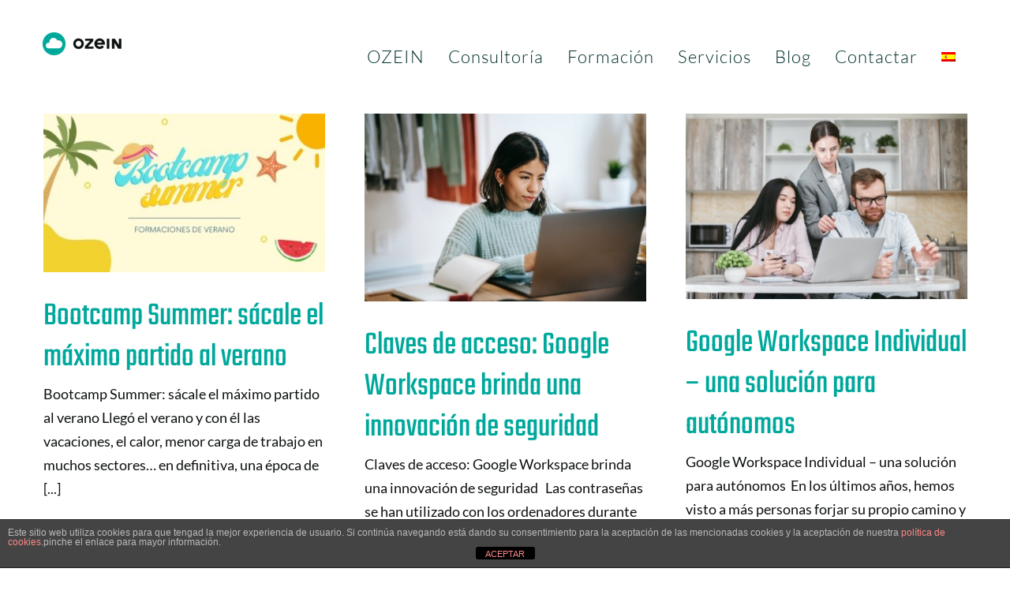

--- FILE ---
content_type: text/html; charset=UTF-8
request_url: https://ozein.es/tag/google/
body_size: 18313
content:
<!DOCTYPE html>
<html class="avada-html-layout-wide avada-html-header-position-top avada-html-is-archive" lang="es-ES" prefix="og: http://ogp.me/ns# fb: http://ogp.me/ns/fb#">
<head>
	<meta http-equiv="X-UA-Compatible" content="IE=edge" />
	<meta http-equiv="Content-Type" content="text/html; charset=utf-8"/>
	<meta name="viewport" content="width=device-width, initial-scale=1" />
	<meta name='robots' content='index, follow, max-image-preview:large, max-snippet:-1, max-video-preview:-1' />
	<style>img:is([sizes="auto" i], [sizes^="auto," i]) { contain-intrinsic-size: 3000px 1500px }</style>
	<link rel="alternate" hreflang="es" href="https://ozein.es/tag/google/" />

	<!-- This site is optimized with the Yoast SEO plugin v25.2 - https://yoast.com/wordpress/plugins/seo/ -->
	<title>Google archivos &#8902; Transformación Digital</title>
	<link rel="canonical" href="https://ozein.es/tag/google/" />
	<meta property="og:locale" content="es_ES" />
	<meta property="og:type" content="article" />
	<meta property="og:title" content="Google archivos &#8902; Transformación Digital" />
	<meta property="og:url" content="https://ozein.es/tag/google/" />
	<meta property="og:site_name" content="Transformación Digital" />
	<meta name="twitter:card" content="summary_large_image" />
	<meta name="twitter:site" content="@Ozein_Cloud" />
	<script type="application/ld+json" class="yoast-schema-graph">{"@context":"https://schema.org","@graph":[{"@type":"CollectionPage","@id":"https://ozein.es/tag/google/","url":"https://ozein.es/tag/google/","name":"Google archivos &#8902; Transformación Digital","isPartOf":{"@id":"https://ozein.es/#website"},"primaryImageOfPage":{"@id":"https://ozein.es/tag/google/#primaryimage"},"image":{"@id":"https://ozein.es/tag/google/#primaryimage"},"thumbnailUrl":"https://ozein.es/wp-content/uploads/2023/07/APUNTATE-A-LA-PRIMERA-SESIIN.jpg","breadcrumb":{"@id":"https://ozein.es/tag/google/#breadcrumb"},"inLanguage":"es"},{"@type":"ImageObject","inLanguage":"es","@id":"https://ozein.es/tag/google/#primaryimage","url":"https://ozein.es/wp-content/uploads/2023/07/APUNTATE-A-LA-PRIMERA-SESIIN.jpg","contentUrl":"https://ozein.es/wp-content/uploads/2023/07/APUNTATE-A-LA-PRIMERA-SESIIN.jpg","width":1920,"height":1080},{"@type":"BreadcrumbList","@id":"https://ozein.es/tag/google/#breadcrumb","itemListElement":[{"@type":"ListItem","position":1,"name":"Portada","item":"https://ozein.es/home-2-2/"},{"@type":"ListItem","position":2,"name":"Google"}]},{"@type":"WebSite","@id":"https://ozein.es/#website","url":"https://ozein.es/","name":"Transformación Digital","description":"Tecnologías en la Nube y Transformación Digital","publisher":{"@id":"https://ozein.es/#organization"},"potentialAction":[{"@type":"SearchAction","target":{"@type":"EntryPoint","urlTemplate":"https://ozein.es/?s={search_term_string}"},"query-input":{"@type":"PropertyValueSpecification","valueRequired":true,"valueName":"search_term_string"}}],"inLanguage":"es"},{"@type":"Organization","@id":"https://ozein.es/#organization","name":"Ozein","url":"https://ozein.es/","logo":{"@type":"ImageObject","inLanguage":"es","@id":"https://ozein.es/#/schema/logo/image/","url":"https://ozein.es/wp-content/uploads/2018/03/Logo_OZEIN_200.png","contentUrl":"https://ozein.es/wp-content/uploads/2018/03/Logo_OZEIN_200.png","width":200,"height":94,"caption":"Ozein"},"image":{"@id":"https://ozein.es/#/schema/logo/image/"},"sameAs":["https://www.facebook.com/ozeincloudservices/","https://x.com/Ozein_Cloud","https://es.linkedin.com/company/ozeincloudservices"]}]}</script>
	<!-- / Yoast SEO plugin. -->


<link rel='dns-prefetch' href='//www.googletagmanager.com' />

<link rel="alternate" type="application/rss+xml" title="Transformación Digital &raquo; Feed" href="https://ozein.es/feed/" />
<link rel="alternate" type="application/rss+xml" title="Transformación Digital &raquo; Feed de los comentarios" href="https://ozein.es/comments/feed/" />
					<link rel="shortcut icon" href="https://ozein.es/wp-content/uploads/2025/02/64x64.png" type="image/x-icon" />
		
					<!-- Apple Touch Icon -->
			<link rel="apple-touch-icon" sizes="180x180" href="https://ozein.es/wp-content/uploads/2025/02/180x180.png">
		
					<!-- Android Icon -->
			<link rel="icon" sizes="192x192" href="https://ozein.es/wp-content/uploads/2025/02/192x192.png">
		
					<!-- MS Edge Icon -->
			<meta name="msapplication-TileImage" content="https://ozein.es/wp-content/uploads/2025/02/270x270.png">
				<link rel="alternate" type="application/rss+xml" title="Transformación Digital &raquo; Etiqueta Google del feed" href="https://ozein.es/tag/google/feed/" />
				
		<meta property="og:locale" content="es_ES"/>
		<meta property="og:type" content="article"/>
		<meta property="og:site_name" content="Transformación Digital"/>
		<meta property="og:title" content="Google archivos &#8902; Transformación Digital"/>
				<meta property="og:url" content="https://ozein.es/bootcamp-summer-formaciones-de-verano/"/>
																				<meta property="og:image" content="https://ozein.es/wp-content/uploads/2023/07/APUNTATE-A-LA-PRIMERA-SESIIN.jpg"/>
		<meta property="og:image:width" content="1920"/>
		<meta property="og:image:height" content="1080"/>
		<meta property="og:image:type" content="image/jpeg"/>
				<link rel='stylesheet' id='svg-flags-core-css-css' href='https://ozein.es/wp-content/plugins/svg-flags-lite/assets/flag-icon-css/css/flag-icon.min.css?ver=1729769150' type='text/css' media='all' />
<link rel='stylesheet' id='svg-flags-block-css-css' href='https://ozein.es/wp-content/plugins/svg-flags-lite/assets/css/block.styles.css?ver=https://ozein.es/wp-content/plugins/svg-flags-lite/assets/css/block.styles.css' type='text/css' media='all' />
<link rel='stylesheet' id='front-estilos-css' href='https://ozein.es/wp-content/plugins/asesor-cookies-para-la-ley-en-espana/html/front/estilos.css?ver=6.8.3' type='text/css' media='all' />
<link rel='stylesheet' id='svg-flags-plugin-css-css' href='https://ozein.es/wp-content/plugins/svg-flags-lite/assets/css/frontend.css?ver=1729769150' type='text/css' media='all' />
<link rel='stylesheet' id='wptu-front-style-css' href='https://ozein.es/wp-content/plugins/ticker-ultimate/assets/css/wptu-front.css?ver=1.7.4' type='text/css' media='all' />
<link rel='stylesheet' id='wpml-menu-item-0-css' href='//ozein.es/wp-content/plugins/sitepress-multilingual-cms/templates/language-switchers/menu-item/style.css?ver=1' type='text/css' media='all' />
<style id='akismet-widget-style-inline-css' type='text/css'>

			.a-stats {
				--akismet-color-mid-green: #357b49;
				--akismet-color-white: #fff;
				--akismet-color-light-grey: #f6f7f7;

				max-width: 350px;
				width: auto;
			}

			.a-stats * {
				all: unset;
				box-sizing: border-box;
			}

			.a-stats strong {
				font-weight: 600;
			}

			.a-stats a.a-stats__link,
			.a-stats a.a-stats__link:visited,
			.a-stats a.a-stats__link:active {
				background: var(--akismet-color-mid-green);
				border: none;
				box-shadow: none;
				border-radius: 8px;
				color: var(--akismet-color-white);
				cursor: pointer;
				display: block;
				font-family: -apple-system, BlinkMacSystemFont, 'Segoe UI', 'Roboto', 'Oxygen-Sans', 'Ubuntu', 'Cantarell', 'Helvetica Neue', sans-serif;
				font-weight: 500;
				padding: 12px;
				text-align: center;
				text-decoration: none;
				transition: all 0.2s ease;
			}

			/* Extra specificity to deal with TwentyTwentyOne focus style */
			.widget .a-stats a.a-stats__link:focus {
				background: var(--akismet-color-mid-green);
				color: var(--akismet-color-white);
				text-decoration: none;
			}

			.a-stats a.a-stats__link:hover {
				filter: brightness(110%);
				box-shadow: 0 4px 12px rgba(0, 0, 0, 0.06), 0 0 2px rgba(0, 0, 0, 0.16);
			}

			.a-stats .count {
				color: var(--akismet-color-white);
				display: block;
				font-size: 1.5em;
				line-height: 1.4;
				padding: 0 13px;
				white-space: nowrap;
			}
		
</style>
<link rel='stylesheet' id='fusion-dynamic-css-css' href='https://ozein.es/wp-content/uploads/fusion-styles/18258fb536d65734757016dead8fa4bd.min.css?ver=3.12.1' type='text/css' media='all' />
<link rel='stylesheet' id='call-now-button-modern-style-css' href='https://ozein.es/wp-content/plugins/call-now-button/resources/style/modern.css?ver=1.5.1' type='text/css' media='all' />
<script type="text/javascript" src="https://ozein.es/wp-includes/js/jquery/jquery.min.js?ver=3.7.1" id="jquery-core-js"></script>
<script type="text/javascript" src="https://ozein.es/wp-includes/js/jquery/jquery-migrate.min.js?ver=3.4.1" id="jquery-migrate-js"></script>
<script type="text/javascript" id="front-principal-js-extra">
/* <![CDATA[ */
var cdp_cookies_info = {"url_plugin":"https:\/\/ozein.es\/wp-content\/plugins\/asesor-cookies-para-la-ley-en-espana\/plugin.php","url_admin_ajax":"https:\/\/ozein.es\/wp-admin\/admin-ajax.php"};
/* ]]> */
</script>
<script type="text/javascript" src="https://ozein.es/wp-content/plugins/asesor-cookies-para-la-ley-en-espana/html/front/principal.js?ver=6.8.3" id="front-principal-js"></script>
<script type="text/javascript" src="https://ozein.es/wp-content/plugins/revslider/public/assets/js/rbtools.min.js?ver=6.5.18" async id="tp-tools-js"></script>
<script type="text/javascript" src="https://ozein.es/wp-content/plugins/revslider/public/assets/js/rs6.min.js?ver=6.5.24" async id="revmin-js"></script>
<link rel="https://api.w.org/" href="https://ozein.es/wp-json/" /><link rel="alternate" title="JSON" type="application/json" href="https://ozein.es/wp-json/wp/v2/tags/264" /><link rel="EditURI" type="application/rsd+xml" title="RSD" href="https://ozein.es/xmlrpc.php?rsd" />
<meta name="generator" content="WordPress 6.8.3" />
<meta name="generator" content="WPML ver:4.4.9 stt:1,2;" />
<meta name="generator" content="Site Kit by Google 1.153.0" /><script id='pixel-script-poptin' src='https://cdn.popt.in/pixel.js?id=6bca9f8e0b2d0' async='true'></script> <style type="text/css" id="css-fb-visibility">@media screen and (max-width: 640px){.fusion-no-small-visibility{display:none !important;}body .sm-text-align-center{text-align:center !important;}body .sm-text-align-left{text-align:left !important;}body .sm-text-align-right{text-align:right !important;}body .sm-flex-align-center{justify-content:center !important;}body .sm-flex-align-flex-start{justify-content:flex-start !important;}body .sm-flex-align-flex-end{justify-content:flex-end !important;}body .sm-mx-auto{margin-left:auto !important;margin-right:auto !important;}body .sm-ml-auto{margin-left:auto !important;}body .sm-mr-auto{margin-right:auto !important;}body .fusion-absolute-position-small{position:absolute;top:auto;width:100%;}.awb-sticky.awb-sticky-small{ position: sticky; top: var(--awb-sticky-offset,0); }}@media screen and (min-width: 641px) and (max-width: 1024px){.fusion-no-medium-visibility{display:none !important;}body .md-text-align-center{text-align:center !important;}body .md-text-align-left{text-align:left !important;}body .md-text-align-right{text-align:right !important;}body .md-flex-align-center{justify-content:center !important;}body .md-flex-align-flex-start{justify-content:flex-start !important;}body .md-flex-align-flex-end{justify-content:flex-end !important;}body .md-mx-auto{margin-left:auto !important;margin-right:auto !important;}body .md-ml-auto{margin-left:auto !important;}body .md-mr-auto{margin-right:auto !important;}body .fusion-absolute-position-medium{position:absolute;top:auto;width:100%;}.awb-sticky.awb-sticky-medium{ position: sticky; top: var(--awb-sticky-offset,0); }}@media screen and (min-width: 1025px){.fusion-no-large-visibility{display:none !important;}body .lg-text-align-center{text-align:center !important;}body .lg-text-align-left{text-align:left !important;}body .lg-text-align-right{text-align:right !important;}body .lg-flex-align-center{justify-content:center !important;}body .lg-flex-align-flex-start{justify-content:flex-start !important;}body .lg-flex-align-flex-end{justify-content:flex-end !important;}body .lg-mx-auto{margin-left:auto !important;margin-right:auto !important;}body .lg-ml-auto{margin-left:auto !important;}body .lg-mr-auto{margin-right:auto !important;}body .fusion-absolute-position-large{position:absolute;top:auto;width:100%;}.awb-sticky.awb-sticky-large{ position: sticky; top: var(--awb-sticky-offset,0); }}</style><style type="text/css">.recentcomments a{display:inline !important;padding:0 !important;margin:0 !important;}</style><meta name="generator" content="Powered by Slider Revolution 6.5.24 - responsive, Mobile-Friendly Slider Plugin for WordPress with comfortable drag and drop interface." />
<script>function setREVStartSize(e){
			//window.requestAnimationFrame(function() {
				window.RSIW = window.RSIW===undefined ? window.innerWidth : window.RSIW;
				window.RSIH = window.RSIH===undefined ? window.innerHeight : window.RSIH;
				try {
					var pw = document.getElementById(e.c).parentNode.offsetWidth,
						newh;
					pw = pw===0 || isNaN(pw) || (e.l=="fullwidth" || e.layout=="fullwidth") ? window.RSIW : pw;
					e.tabw = e.tabw===undefined ? 0 : parseInt(e.tabw);
					e.thumbw = e.thumbw===undefined ? 0 : parseInt(e.thumbw);
					e.tabh = e.tabh===undefined ? 0 : parseInt(e.tabh);
					e.thumbh = e.thumbh===undefined ? 0 : parseInt(e.thumbh);
					e.tabhide = e.tabhide===undefined ? 0 : parseInt(e.tabhide);
					e.thumbhide = e.thumbhide===undefined ? 0 : parseInt(e.thumbhide);
					e.mh = e.mh===undefined || e.mh=="" || e.mh==="auto" ? 0 : parseInt(e.mh,0);
					if(e.layout==="fullscreen" || e.l==="fullscreen")
						newh = Math.max(e.mh,window.RSIH);
					else{
						e.gw = Array.isArray(e.gw) ? e.gw : [e.gw];
						for (var i in e.rl) if (e.gw[i]===undefined || e.gw[i]===0) e.gw[i] = e.gw[i-1];
						e.gh = e.el===undefined || e.el==="" || (Array.isArray(e.el) && e.el.length==0)? e.gh : e.el;
						e.gh = Array.isArray(e.gh) ? e.gh : [e.gh];
						for (var i in e.rl) if (e.gh[i]===undefined || e.gh[i]===0) e.gh[i] = e.gh[i-1];
											
						var nl = new Array(e.rl.length),
							ix = 0,
							sl;
						e.tabw = e.tabhide>=pw ? 0 : e.tabw;
						e.thumbw = e.thumbhide>=pw ? 0 : e.thumbw;
						e.tabh = e.tabhide>=pw ? 0 : e.tabh;
						e.thumbh = e.thumbhide>=pw ? 0 : e.thumbh;
						for (var i in e.rl) nl[i] = e.rl[i]<window.RSIW ? 0 : e.rl[i];
						sl = nl[0];
						for (var i in nl) if (sl>nl[i] && nl[i]>0) { sl = nl[i]; ix=i;}
						var m = pw>(e.gw[ix]+e.tabw+e.thumbw) ? 1 : (pw-(e.tabw+e.thumbw)) / (e.gw[ix]);
						newh =  (e.gh[ix] * m) + (e.tabh + e.thumbh);
					}
					var el = document.getElementById(e.c);
					if (el!==null && el) el.style.height = newh+"px";
					el = document.getElementById(e.c+"_wrapper");
					if (el!==null && el) {
						el.style.height = newh+"px";
						el.style.display = "block";
					}
				} catch(e){
					console.log("Failure at Presize of Slider:" + e)
				}
			//});
		  };</script>
		<style type="text/css" id="wp-custom-css">
			#callnowbutton{
	z-index:10 !important;
}

.icon:hover i{
	color: white !important;
}


.page-id-687 .fusion-carousel-holder> li:nth-child(n+3) img{
	height:8.125rem !important;
	width:100% !important;
}
.page-id-687 .fusion-carousel-holder> li:nth-child(-n+2) img{
	height:6.25rem !important;
	width:100% !important;
}

.fusion-columns.fusion-columns-2.fusion-widget-area{
	margin:auto;
	display:inline-block !important;
}

.fusion-column.col-lg-6.col-md-6.col-sm-6{
	margin:auto !important;
	width:100% !important;
}

.fusion-column.col-lg-6.col-md-6.col-sm-6:nth-child(1){
	width:100% !important;
}
#wrapper > div.fusion-footer > footer > div > div.fusion-columns.fusion-columns-2.fusion-widget-area > div.fusion-column.col-lg-6.col-md-6.col-sm-6 {
	margin-left: 120% !important;
}

.fusion-column.col-lg-6.col-md-6.col-sm-6 li{
	width:100% !important;
}

.fusion-column.fusion-column-last.col-lg-6.col-md-6.col-sm-6{
	left:40rem !important;
	margin-top:-18.6rem !important;
	width:100%;
}

.fusion-column.fusion-column-last.col-lg-6.col-md-6.col-sm-6{
	display:grid;
	grid-template-columns: 15rem 20rem 20rem;
	}

.fusion-column.fusion-column-last.col-lg-6.col-md-6.col-sm-6>*{
	margin:1rem;
}

.widget_text.fusion-footer-widget-column.widget.widget_custom_html {
	grid-column: span 3  !important;
}


.fusion-footer-widget-area.fusion-widget-area .fusion-row{
	
	/*margin-left:-200px;*/
}
#wptu-ticker-style-1 {
	border-color: #00a89c !important;
}
#post-687 > div > div.fusion-fullwidth.fullwidth-box.fusion-builder-row-4.fusion-parallax-none.hundred-percent-fullwidth.non-hundred-percent-height-scrolling > div > div.fusion-layout-column.fusion_builder_column.fusion-builder-column-6.fusion_builder_column_1_2.\31 _2.fusion-one-half.fusion-column-last > div > div.fusion-column-content-centered > div > div.fusion-button-wrapper > a:hover {
	background-color: #7cb6b2;
}
#post-1126 > div > div.fusion-fullwidth.fullwidth-box.fusion-builder-row-2.hundred-percent-fullwidth.non-hundred-percent-height-scrolling > div > div.fusion-layout-column.fusion_builder_column.fusion-builder-column-2.fusion_builder_column_1_4.\31 _4.fusion-one-fourth.fusion-column-first > div > div.fusion-fa-align-center i:hover, #post-1126 > div > div.fusion-fullwidth.fullwidth-box.fusion-builder-row-2.hundred-percent-fullwidth.non-hundred-percent-height-scrolling > div > div.fusion-layout-column.fusion_builder_column.fusion-builder-column-3.fusion_builder_column_1_4.\31 _4.fusion-one-fourth i:hover, #post-1126 > div > div.fusion-fullwidth.fullwidth-box.fusion-builder-row-2.hundred-percent-fullwidth.non-hundred-percent-height-scrolling > div > div.fusion-layout-column.fusion_builder_column.fusion-builder-column-4.fusion_builder_column_1_4.\31 _4.fusion-one-fourth i:hover, #post-1126 > div > div.fusion-fullwidth.fullwidth-box.fusion-builder-row-2.hundred-percent-fullwidth.non-hundred-percent-height-scrolling > div > div.fusion-layout-column.fusion_builder_column.fusion-builder-column-5.fusion_builder_column_1_4.\31 _4.fusion-one-fourth.fusion-column-last i:hover,  {
	color: #00302c;
}
#post-1104 > div > div.fusion-fullwidth.fullwidth-box.fusion-builder-row-4.hundred-percent-fullwidth.non-hundred-percent-height-scrolling.fusion-equal-height-columns > div i:hover, #post-1104 > div > div.fusion-fullwidth.fullwidth-box.fusion-builder-row-6.hundred-percent-fullwidth.non-hundred-percent-height-scrolling.fusion-equal-height-columns > div i:hover, #post-1126 > div > div.fusion-fullwidth.fullwidth-box.fusion-builder-row-5.hundred-percent-fullwidth.non-hundred-percent-height-scrolling > div i:hover, #post-1135 > div > div.fusion-fullwidth.fullwidth-box.fusion-builder-row-5.hundred-percent-fullwidth.non-hundred-percent-height-scrolling.fusion-equal-height-columns > div i:hover, #post-1135 > div > div.fusion-fullwidth.fullwidth-box.fusion-builder-row-6.hundred-percent-fullwidth.non-hundred-percent-height-scrolling.fusion-equal-height-columns > div i:hover, #post-1103 > div > div.fusion-fullwidth.fullwidth-box.fusion-builder-row-2.hundred-percent-fullwidth.non-hundred-percent-height-scrolling.fusion-equal-height-columns > div > div.fusion-layout-column.fusion_builder_column.fusion-builder-column-3.fusion_builder_column_1_1.\31 _1.fusion-one-full.fusion-column-first.fusion-column-last > div > div.fusion-content-boxes.content-boxes.columns.row.fusion-columns-5.fusion-columns-total-5.fusion-content-boxes-1.content-boxes-icon-on-top.content-left.fusion-delayed-animation h2:hover, #post-1103 > div > div.fusion-fullwidth.fullwidth-box.fusion-builder-row-4.hundred-percent-fullwidth.non-hundred-percent-height-scrolling.fusion-equal-height-columns i:hover, #post-1103 > div > div.fusion-fullwidth.fullwidth-box.fusion-builder-row-6.hundred-percent-fullwidth.non-hundred-percent-height-scrolling.fusion-equal-height-columns > div i:hover, #post-1105 > div > div.fusion-fullwidth.fullwidth-box.fusion-builder-row-6.hundred-percent-fullwidth.non-hundred-percent-height-scrolling.fusion-equal-height-columns > div i:hover, #post-1105 > div > div.fusion-fullwidth.fullwidth-box.fusion-builder-row-7.hundred-percent-fullwidth.non-hundred-percent-height-scrolling.fusion-equal-height-columns > div i:hover, #post-2095 > div > div.fusion-fullwidth.fullwidth-box.fusion-builder-row-5.fusion-flex-container.has-pattern-background.has-mask-background.fusion-parallax-down.nonhundred-percent-fullwidth.non-hundred-percent-height-scrolling.bg-parallax-parent > div.fusion-builder-row.fusion-row.fusion-flex-align-items-flex-start.fusion-flex-content-wrap > div.fusion-layout-column.fusion_builder_column.fusion-builder-column-7.fusion_builder_column_2_3.\32 _3.fusion-flex-column > div > div > div > div > div.author > span > a > span, #blog-1-post-5908 > div.fusion-post-content.post-content > h2 > a, #blog-1-post-5908 > div.fusion-meta-info > div > a {
	color: #00a89c;
}
#post-1135 > div > div.fusion-fullwidth.fullwidth-box.fusion-builder-row-3.has-pattern-background.has-mask-background.nonhundred-percent-fullwidth.non-hundred-percent-height-scrolling > div > div > div > div.fusion-aligncenter > a:hover, #post-1104 > div > div.fusion-fullwidth.fullwidth-box.fusion-builder-row-5.has-pattern-background.has-mask-background.nonhundred-percent-fullwidth.non-hundred-percent-height-scrolling > div > div > div > div.fusion-aligncenter > a:hover, #post-1103 > div > div.fusion-fullwidth.fullwidth-box.fusion-builder-row-5.has-pattern-background.has-mask-background.nonhundred-percent-fullwidth.non-hundred-percent-height-scrolling > div > div > div > div.fusion-aligncenter > a:hover, #post-6671 > div > div.fusion-fullwidth.fullwidth-box.fusion-builder-row-1.hundred-percent-fullwidth.non-hundred-percent-height-scrolling.fusion-equal-height-columns > div > div > div > div.fusion-column-content-centered > div > div.fusion-aligncenter > a:hover, #post-6671 > div > div.fusion-fullwidth.fullwidth-box.fusion-builder-row-11.has-pattern-background.has-mask-background.nonhundred-percent-fullwidth.non-hundred-percent-height-scrolling > div > div > div > div.fusion-aligncenter > a:hover, #post-1112 > div > div.fusion-fullwidth.fullwidth-box.fusion-builder-row-1.hundred-percent-fullwidth.non-hundred-percent-height-scrolling.fusion-equal-height-columns > div > div.fusion-layout-column.fusion_builder_column.fusion-builder-column-0.fusion_builder_column_1_2.\31 _2.fusion-one-half.fusion-column-first > div > div.fusion-column-content-centered > div > div.fusion-aligncenter > a:hover, #post-1112 > div > div.fusion-fullwidth.fullwidth-box.fusion-builder-row-3.has-pattern-background.has-mask-background.nonhundred-percent-fullwidth.non-hundred-percent-height-scrolling > div > div > div > div.fusion-aligncenter > a:hover, #post-1117 > div > div.fusion-fullwidth.fullwidth-box.fusion-builder-row-1.hundred-percent-fullwidth.non-hundred-percent-height-scrolling.fusion-equal-height-columns > div > div.fusion-layout-column.fusion_builder_column.fusion-builder-column-0.fusion_builder_column_1_2.\31 _2.fusion-one-half.fusion-column-first > div > div.fusion-column-content-centered > div > div.fusion-aligncenter > a:hover, #post-1117 > div > div.fusion-fullwidth.fullwidth-box.fusion-builder-row-3.has-pattern-background.has-mask-background.nonhundred-percent-fullwidth.non-hundred-percent-height-scrolling > div > div > div > div.fusion-aligncenter > a:hover, #post-1105 > div > div.fusion-fullwidth.fullwidth-box.fusion-builder-row-4.has-pattern-background.has-mask-background.nonhundred-percent-fullwidth.non-hundred-percent-height-scrolling > div > div > div > div.fusion-aligncenter > a:hover {
	background-color: #00302c;
}

.icon-no-hover:hover {
	background-color: #00a89c !important;
	border-color: #00a89c !important;
	color: white !important;
}

.icon-no-back:hover {
	color: #00a89c !important;
}

.button-no-hover:hover {
	background-color: #00302c !important;
	color: white !important;
}		</style>
				<script type="text/javascript">
			var doc = document.documentElement;
			doc.setAttribute( 'data-useragent', navigator.userAgent );
		</script>
		<!-- Global site tag (gtag.js) - Google Analytics -->
<script async src="https://www.googletagmanager.com/gtag/js?id=UA-124053512-1"></script>
<script>
  window.dataLayer = window.dataLayer || [];
  function gtag(){dataLayer.push(arguments);}
  gtag('js', new Date());

  gtag('config', 'UA-124053512-1');
</script>
	<meta name="google-site-verification" content="ZNtpIIGaArfwViZWfT6nIFnTzimcCcnreS6foNYYNQ4" /></head>

<body class="archive tag tag-google tag-264 wp-theme-Avada fusion-image-hovers fusion-pagination-sizing fusion-button_type-flat fusion-button_span-no fusion-button_gradient-linear avada-image-rollover-circle-no avada-image-rollover-yes avada-image-rollover-direction-fade fusion-body ltr fusion-sticky-header no-mobile-sticky-header no-mobile-slidingbar avada-has-rev-slider-styles fusion-disable-outline fusion-sub-menu-fade mobile-logo-pos-left layout-wide-mode avada-has-boxed-modal-shadow-none layout-scroll-offset-full avada-has-zero-margin-offset-top fusion-top-header menu-text-align-center mobile-menu-design-modern fusion-show-pagination-text fusion-header-layout-v1 avada-responsive avada-footer-fx-none avada-menu-highlight-style-background fusion-search-form-classic fusion-main-menu-search-overlay fusion-avatar-square avada-sticky-shrinkage avada-dropdown-styles avada-blog-layout-grid avada-blog-archive-layout-grid avada-header-shadow-no avada-menu-icon-position-left avada-has-megamenu-shadow avada-has-mainmenu-dropdown-divider avada-has-header-100-width avada-has-pagetitle-bg-full avada-has-100-footer avada-has-breadcrumb-mobile-hidden avada-has-titlebar-hide avada-social-full-transparent avada-has-transparent-timeline_color avada-has-pagination-padding avada-flyout-menu-direction-fade avada-ec-views-v1" data-awb-post-id="7870">
		<a class="skip-link screen-reader-text" href="#content">Saltar al contenido</a>

	<div id="boxed-wrapper">
		
		<div id="wrapper" class="fusion-wrapper">
			<div id="home" style="position:relative;top:-1px;"></div>
							
					
			<header class="fusion-header-wrapper">
				<div class="fusion-header-v1 fusion-logo-alignment fusion-logo-left fusion-sticky-menu- fusion-sticky-logo- fusion-mobile-logo-  fusion-mobile-menu-design-modern">
					<div class="fusion-header-sticky-height"></div>
<div class="fusion-header">
	<div class="fusion-row">
					<div class="fusion-logo" data-margin-top="31px" data-margin-bottom="31px" data-margin-left="0px" data-margin-right="0px">
			<a class="fusion-logo-link"  href="https://ozein.es/" >

						<!-- standard logo -->
			<img src="https://ozein.es/wp-content/uploads/2025/02/ozein-e1738845647718.png" srcset="https://ozein.es/wp-content/uploads/2025/02/ozein-e1738845647718.png 1x, https://ozein.es/wp-content/uploads/2025/02/ozein-e1738845647718.png 2x" width="200" height="58" style="max-height:58px;height:auto;" alt="Transformación Digital Logo" data-retina_logo_url="https://ozein.es/wp-content/uploads/2025/02/ozein-e1738845647718.png" class="fusion-standard-logo" />

			
					</a>
		</div>		<nav class="fusion-main-menu" aria-label="Menú principal"><div class="fusion-overlay-search">		<form role="search" class="searchform fusion-search-form  fusion-search-form-classic" method="get" action="https://ozein.es/">
			<div class="fusion-search-form-content">

				
				<div class="fusion-search-field search-field">
					<label><span class="screen-reader-text">Buscar:</span>
													<input type="search" value="" name="s" class="s" placeholder="Buscar..." required aria-required="true" aria-label="Buscar..."/>
											</label>
				</div>
				<div class="fusion-search-button search-button">
					<input type="submit" class="fusion-search-submit searchsubmit" aria-label="Buscar" value="&#xf002;" />
									</div>

				
			</div>


			
		<input type='hidden' name='lang' value='es' /></form>
		<div class="fusion-search-spacer"></div><a href="#" role="button" aria-label="Close Search" class="fusion-close-search"></a></div><ul id="menu-menu-principal" class="fusion-menu"><li  id="menu-item-2997"  class="menu-item menu-item-type-post_type menu-item-object-page menu-item-2997"  data-item-id="2997"><a  href="https://ozein.es/home-2/" class="fusion-background-highlight"><span class="menu-text">OZEIN</span></a></li><li  id="menu-item-3004"  class="menu-item menu-item-type-post_type menu-item-object-page menu-item-has-children menu-item-3004 fusion-dropdown-menu"  data-item-id="3004"><a  href="https://ozein.es/consultoria-y-asesoria/" class="fusion-background-highlight"><span class="menu-text">Consultoría</span></a><ul class="sub-menu"><li  id="menu-item-4156"  class="menu-item menu-item-type-post_type menu-item-object-page menu-item-4156 fusion-dropdown-submenu" ><a  href="https://ozein.es/transformaciontecnologica/" class="fusion-background-highlight"><span>Transformación tecnológica</span></a></li><li  id="menu-item-3002"  class="menu-item menu-item-type-post_type menu-item-object-page menu-item-3002 fusion-dropdown-submenu" ><a  href="https://ozein.es/como-migrar-nube/" class="fusion-background-highlight"><span>Cómo migrar a la Nube</span></a></li><li  id="menu-item-6813"  class="menu-item menu-item-type-post_type menu-item-object-page menu-item-6813 fusion-dropdown-submenu" ><a  href="https://ozein.es/kitdigital/" class="fusion-background-highlight"><span>Kit digital</span></a></li></ul></li><li  id="menu-item-1139"  class="menu-item menu-item-type-custom menu-item-object-custom menu-item-has-children menu-item-1139 fusion-dropdown-menu"  data-item-id="1139"><a  href="https://ozein.es/formacion/" class="fusion-background-highlight"><span class="menu-text">Formación</span></a><ul class="sub-menu"><li  id="menu-item-3018"  class="menu-item menu-item-type-post_type menu-item-object-page menu-item-3018 fusion-dropdown-submenu" ><a  href="https://ozein.es/formacionamedida/" class="fusion-background-highlight"><span>Formación a medida</span></a></li><li  id="menu-item-3007"  class="menu-item menu-item-type-post_type menu-item-object-page menu-item-3007 fusion-dropdown-submenu" ><a  href="https://ozein.es/formacionbasica/" class="fusion-background-highlight"><span>Formación básica</span></a></li><li  id="menu-item-3009"  class="menu-item menu-item-type-post_type menu-item-object-page menu-item-3009 fusion-dropdown-submenu" ><a  href="https://ozein.es/formaciono365avanzada/" class="fusion-background-highlight"><span>Formación avanzada</span></a></li></ul></li><li  id="menu-item-4594"  class="menu-item menu-item-type-post_type menu-item-object-page menu-item-has-children menu-item-4594 fusion-dropdown-menu"  data-item-id="4594"><a  href="https://ozein.es/business-intelligence/" class="fusion-background-highlight"><span class="menu-text">Servicios</span></a><ul class="sub-menu"><li  id="menu-item-4396"  class="menu-item menu-item-type-post_type menu-item-object-page menu-item-4396 fusion-dropdown-submenu" ><a  href="https://ozein.es/servicio-de-soporte/" class="fusion-background-highlight"><span>Soporte</span></a></li><li  id="menu-item-1140"  class="menu-item menu-item-type-custom menu-item-object-custom menu-item-has-children menu-item-1140 fusion-dropdown-submenu" ><a  href="#" class="fusion-background-highlight"><span>Productos</span></a><ul class="sub-menu"><li  id="menu-item-4952"  class="menu-item menu-item-type-post_type menu-item-object-page menu-item-4952" ><a  href="https://ozein.es/office-365/" class="fusion-background-highlight"><span>Office 365</span></a></li><li  id="menu-item-3014"  class="menu-item menu-item-type-post_type menu-item-object-page menu-item-3014" ><a  href="https://ozein.es/microsoft-365/" class="fusion-background-highlight"><span>Microsoft 365</span></a></li><li  id="menu-item-3010"  class="menu-item menu-item-type-post_type menu-item-object-page menu-item-3010" ><a  href="https://ozein.es/google-suite/" class="fusion-background-highlight"><span>Google Workspace</span></a></li><li  id="menu-item-2999"  class="menu-item menu-item-type-post_type menu-item-object-page menu-item-2999" ><a  href="https://ozein.es/azure-backup/" class="fusion-background-highlight"><span>Azure</span></a></li></ul></li><li  id="menu-item-4376"  class="menu-item menu-item-type-custom menu-item-object-custom menu-item-has-children menu-item-4376 fusion-dropdown-submenu" ><a  href="#" class="fusion-background-highlight"><span>Proyectos</span></a><ul class="sub-menu"><li  id="menu-item-3020"  class="menu-item menu-item-type-post_type menu-item-object-page menu-item-3020" ><a  href="https://ozein.es/sharepoint/" class="fusion-background-highlight"><span>Share Point</span></a></li><li  id="menu-item-3008"  class="menu-item menu-item-type-post_type menu-item-object-page menu-item-3008" ><a  href="https://ozein.es/escuelas-academias/" class="fusion-background-highlight"><span>Educación: Escuelas y Academias</span></a></li><li  id="menu-item-3006"  class="menu-item menu-item-type-post_type menu-item-object-page menu-item-3006" ><a  href="https://ozein.es/digitalizacion-pymes/" class="fusion-background-highlight"><span>Digitalización de Pymes</span></a></li></ul></li></ul></li><li  id="menu-item-3000"  class="menu-item menu-item-type-post_type menu-item-object-page menu-item-3000"  data-item-id="3000"><a  href="https://ozein.es/blog/" class="fusion-background-highlight"><span class="menu-text">Blog</span></a></li><li  id="menu-item-3005"  class="menu-item menu-item-type-post_type menu-item-object-page menu-item-has-children menu-item-3005 fusion-dropdown-menu"  data-item-id="3005"><a  href="https://ozein.es/contactar/" class="fusion-background-highlight"><span class="menu-text">Contactar</span></a><ul class="sub-menu"><li  id="menu-item-1975"  class="menu-item menu-item-type-custom menu-item-object-custom menu-item-1975 fusion-dropdown-submenu" ><a  title="bold" href="tel:+34955510345" class="fusion-background-highlight"><span><span class="fusion-megamenu-icon"><i class="glyphicon fa-phone fas" aria-hidden="true"></i></span>+34 955 510 345</span></a></li></ul></li><li  id="menu-item-wpml-ls-6-es"  class="menu-item wpml-ls-slot-6 wpml-ls-item wpml-ls-item-es wpml-ls-current-language wpml-ls-menu-item wpml-ls-first-item wpml-ls-last-item menu-item-type-wpml_ls_menu_item menu-item-object-wpml_ls_menu_item menu-item-wpml-ls-6-es"  data-classes="menu-item" data-item-id="wpml-ls-6-es"><a  href="https://ozein.es/tag/google/" class="fusion-background-highlight wpml-ls-link"><span class="menu-text"><img class="wpml-ls-flag" src="https://ozein.es/wp-content/plugins/sitepress-multilingual-cms/res/flags/es.png" alt="Español"></span></a></li></ul></nav><div class="fusion-mobile-navigation"><ul id="menu-menu-principal-1" class="fusion-mobile-menu"><li   class="menu-item menu-item-type-post_type menu-item-object-page menu-item-2997"  data-item-id="2997"><a  href="https://ozein.es/home-2/" class="fusion-background-highlight"><span class="menu-text">OZEIN</span></a></li><li   class="menu-item menu-item-type-post_type menu-item-object-page menu-item-has-children menu-item-3004 fusion-dropdown-menu"  data-item-id="3004"><a  href="https://ozein.es/consultoria-y-asesoria/" class="fusion-background-highlight"><span class="menu-text">Consultoría</span></a><ul class="sub-menu"><li   class="menu-item menu-item-type-post_type menu-item-object-page menu-item-4156 fusion-dropdown-submenu" ><a  href="https://ozein.es/transformaciontecnologica/" class="fusion-background-highlight"><span>Transformación tecnológica</span></a></li><li   class="menu-item menu-item-type-post_type menu-item-object-page menu-item-3002 fusion-dropdown-submenu" ><a  href="https://ozein.es/como-migrar-nube/" class="fusion-background-highlight"><span>Cómo migrar a la Nube</span></a></li><li   class="menu-item menu-item-type-post_type menu-item-object-page menu-item-6813 fusion-dropdown-submenu" ><a  href="https://ozein.es/kitdigital/" class="fusion-background-highlight"><span>Kit digital</span></a></li></ul></li><li   class="menu-item menu-item-type-custom menu-item-object-custom menu-item-has-children menu-item-1139 fusion-dropdown-menu"  data-item-id="1139"><a  href="https://ozein.es/formacion/" class="fusion-background-highlight"><span class="menu-text">Formación</span></a><ul class="sub-menu"><li   class="menu-item menu-item-type-post_type menu-item-object-page menu-item-3018 fusion-dropdown-submenu" ><a  href="https://ozein.es/formacionamedida/" class="fusion-background-highlight"><span>Formación a medida</span></a></li><li   class="menu-item menu-item-type-post_type menu-item-object-page menu-item-3007 fusion-dropdown-submenu" ><a  href="https://ozein.es/formacionbasica/" class="fusion-background-highlight"><span>Formación básica</span></a></li><li   class="menu-item menu-item-type-post_type menu-item-object-page menu-item-3009 fusion-dropdown-submenu" ><a  href="https://ozein.es/formaciono365avanzada/" class="fusion-background-highlight"><span>Formación avanzada</span></a></li></ul></li><li   class="menu-item menu-item-type-post_type menu-item-object-page menu-item-has-children menu-item-4594 fusion-dropdown-menu"  data-item-id="4594"><a  href="https://ozein.es/business-intelligence/" class="fusion-background-highlight"><span class="menu-text">Servicios</span></a><ul class="sub-menu"><li   class="menu-item menu-item-type-post_type menu-item-object-page menu-item-4396 fusion-dropdown-submenu" ><a  href="https://ozein.es/servicio-de-soporte/" class="fusion-background-highlight"><span>Soporte</span></a></li><li   class="menu-item menu-item-type-custom menu-item-object-custom menu-item-has-children menu-item-1140 fusion-dropdown-submenu" ><a  href="#" class="fusion-background-highlight"><span>Productos</span></a><ul class="sub-menu"><li   class="menu-item menu-item-type-post_type menu-item-object-page menu-item-4952" ><a  href="https://ozein.es/office-365/" class="fusion-background-highlight"><span>Office 365</span></a></li><li   class="menu-item menu-item-type-post_type menu-item-object-page menu-item-3014" ><a  href="https://ozein.es/microsoft-365/" class="fusion-background-highlight"><span>Microsoft 365</span></a></li><li   class="menu-item menu-item-type-post_type menu-item-object-page menu-item-3010" ><a  href="https://ozein.es/google-suite/" class="fusion-background-highlight"><span>Google Workspace</span></a></li><li   class="menu-item menu-item-type-post_type menu-item-object-page menu-item-2999" ><a  href="https://ozein.es/azure-backup/" class="fusion-background-highlight"><span>Azure</span></a></li></ul></li><li   class="menu-item menu-item-type-custom menu-item-object-custom menu-item-has-children menu-item-4376 fusion-dropdown-submenu" ><a  href="#" class="fusion-background-highlight"><span>Proyectos</span></a><ul class="sub-menu"><li   class="menu-item menu-item-type-post_type menu-item-object-page menu-item-3020" ><a  href="https://ozein.es/sharepoint/" class="fusion-background-highlight"><span>Share Point</span></a></li><li   class="menu-item menu-item-type-post_type menu-item-object-page menu-item-3008" ><a  href="https://ozein.es/escuelas-academias/" class="fusion-background-highlight"><span>Educación: Escuelas y Academias</span></a></li><li   class="menu-item menu-item-type-post_type menu-item-object-page menu-item-3006" ><a  href="https://ozein.es/digitalizacion-pymes/" class="fusion-background-highlight"><span>Digitalización de Pymes</span></a></li></ul></li></ul></li><li   class="menu-item menu-item-type-post_type menu-item-object-page menu-item-3000"  data-item-id="3000"><a  href="https://ozein.es/blog/" class="fusion-background-highlight"><span class="menu-text">Blog</span></a></li><li   class="menu-item menu-item-type-post_type menu-item-object-page menu-item-has-children menu-item-3005 fusion-dropdown-menu"  data-item-id="3005"><a  href="https://ozein.es/contactar/" class="fusion-background-highlight"><span class="menu-text">Contactar</span></a><ul class="sub-menu"><li   class="menu-item menu-item-type-custom menu-item-object-custom menu-item-1975 fusion-dropdown-submenu" ><a  title="bold" href="tel:+34955510345" class="fusion-background-highlight"><span><span class="fusion-megamenu-icon"><i class="glyphicon fa-phone fas" aria-hidden="true"></i></span>+34 955 510 345</span></a></li></ul></li><li   class="menu-item wpml-ls-slot-6 wpml-ls-item wpml-ls-item-es wpml-ls-current-language wpml-ls-menu-item wpml-ls-first-item wpml-ls-last-item menu-item-type-wpml_ls_menu_item menu-item-object-wpml_ls_menu_item menu-item-wpml-ls-6-es"  data-classes="menu-item" data-item-id="wpml-ls-6-es"><a  href="https://ozein.es/tag/google/" class="fusion-background-highlight wpml-ls-link"><span class="menu-text"><img class="wpml-ls-flag" src="https://ozein.es/wp-content/plugins/sitepress-multilingual-cms/res/flags/es.png" alt="Español"></span></a></li></ul></div>	<div class="fusion-mobile-menu-icons">
							<a href="#" class="fusion-icon awb-icon-bars" aria-label="Alternar menú móvil" aria-expanded="false"></a>
		
		
		
			</div>

<nav class="fusion-mobile-nav-holder fusion-mobile-menu-text-align-left" aria-label="Main Menu Mobile"></nav>

					</div>
</div>
				</div>
				<div class="fusion-clearfix"></div>
			</header>
								
							<div id="sliders-container" class="fusion-slider-visibility">
					</div>
				
					
							
			
						<main id="main" class="clearfix ">
				<div class="fusion-row" style="">
<section id="content" class=" full-width" style="width: 100%;">
	
	<div id="posts-container" class="fusion-blog-archive fusion-blog-layout-grid-wrapper fusion-clearfix">
	<div class="fusion-posts-container fusion-blog-layout-grid fusion-blog-layout-grid-3 isotope fusion-no-meta-info fusion-blog-pagination fusion-blog-rollover " data-pages="1">
		
		
													<article id="post-7870" class="fusion-post-grid  post fusion-clearfix post-7870 type-post status-publish format-standard has-post-thumbnail hentry category-google-workspace category-microsoft tag-bootcamp tag-google tag-microsost-365 tag-promociones tag-summer tag-verano">
														<div class="fusion-post-wrapper">
				
				
				
									
		<div class="fusion-flexslider flexslider fusion-flexslider-loading fusion-post-slideshow">
		<ul class="slides">
																		<li><div  class="fusion-image-wrapper" aria-haspopup="true">
				<img width="1920" height="1080" src="https://ozein.es/wp-content/uploads/2023/07/APUNTATE-A-LA-PRIMERA-SESIIN.jpg" class="attachment-full size-full wp-post-image" alt="" decoding="async" fetchpriority="high" srcset="https://ozein.es/wp-content/uploads/2023/07/APUNTATE-A-LA-PRIMERA-SESIIN-200x113.jpg 200w, https://ozein.es/wp-content/uploads/2023/07/APUNTATE-A-LA-PRIMERA-SESIIN-400x225.jpg 400w, https://ozein.es/wp-content/uploads/2023/07/APUNTATE-A-LA-PRIMERA-SESIIN-600x338.jpg 600w, https://ozein.es/wp-content/uploads/2023/07/APUNTATE-A-LA-PRIMERA-SESIIN-800x450.jpg 800w, https://ozein.es/wp-content/uploads/2023/07/APUNTATE-A-LA-PRIMERA-SESIIN-1200x675.jpg 1200w, https://ozein.es/wp-content/uploads/2023/07/APUNTATE-A-LA-PRIMERA-SESIIN.jpg 1920w" sizes="(min-width: 2200px) 100vw, (min-width: 864px) 357px, (min-width: 752px) 535px, (min-width: 640px) 752px, " /><div class="fusion-rollover">
	<div class="fusion-rollover-content">

														<a class="fusion-rollover-link" href="https://ozein.es/bootcamp-summer-formaciones-de-verano/">Bootcamp Summer: sácale el máximo partido al verano</a>
			
														
								
													<div class="fusion-rollover-sep"></div>
				
																		<a class="fusion-rollover-gallery" href="https://ozein.es/wp-content/uploads/2023/07/APUNTATE-A-LA-PRIMERA-SESIIN.jpg" data-options="" data-id="7870" data-rel="iLightbox[gallery]" data-title="APÚNTATE A LA PRIMERA SESIÍN" data-caption="">
						Galería					</a>
														
		
								
								
		
						<a class="fusion-link-wrapper" href="https://ozein.es/bootcamp-summer-formaciones-de-verano/" aria-label="Bootcamp Summer: sácale el máximo partido al verano"></a>
	</div>
</div>
</div>
</li>
																																																																														</ul>
	</div>
				
														<div class="fusion-post-content-wrapper">
				
				
				<div class="fusion-post-content post-content">
					<h2 class="entry-title fusion-post-title"><a href="https://ozein.es/bootcamp-summer-formaciones-de-verano/">Bootcamp Summer: sácale el máximo partido al verano</a></h2>
																<span class="vcard rich-snippet-hidden"><span class="fn"><a href="https://ozein.es/author/mrozein/" title="Entradas de Karen López" rel="author">Karen López</a></span></span><span class="updated rich-snippet-hidden">2023-07-05T13:00:08+00:00</span>
												
					
					<div class="fusion-post-content-container">
						<p>Bootcamp Summer: sácale el máximo partido al verano Llegó el verano y con él las vacaciones, el calor, menor carga de trabajo en muchos sectores… en definitiva, una época de  [...]</p>					</div>
				</div>

				
													<span class="entry-title rich-snippet-hidden">Bootcamp Summer: sácale el máximo partido al verano</span><span class="vcard rich-snippet-hidden"><span class="fn"><a href="https://ozein.es/author/mrozein/" title="Entradas de Karen López" rel="author">Karen López</a></span></span><span class="updated rich-snippet-hidden">2023-07-05T13:00:08+00:00</span>				
									</div>
				
									</div>
							</article>

			
											<article id="post-7847" class="fusion-post-grid  post fusion-clearfix post-7847 type-post status-publish format-standard has-post-thumbnail hentry tag-claves-de-acceso tag-google-workspace tag-m365 tag-mfa tag-microsoft-365">
														<div class="fusion-post-wrapper">
				
				
				
									
		<div class="fusion-flexslider flexslider fusion-flexslider-loading fusion-post-slideshow">
		<ul class="slides">
																		<li><div  class="fusion-image-wrapper" aria-haspopup="true">
				<img width="640" height="427" src="https://ozein.es/wp-content/uploads/2023/06/claves-de-acceso-google-ozein.jpg" class="attachment-full size-full wp-post-image" alt="Claves de acceso: Google Workspace brinda una innovación de seguridad | OZEIN" decoding="async" srcset="https://ozein.es/wp-content/uploads/2023/06/claves-de-acceso-google-ozein-200x133.jpg 200w, https://ozein.es/wp-content/uploads/2023/06/claves-de-acceso-google-ozein-400x267.jpg 400w, https://ozein.es/wp-content/uploads/2023/06/claves-de-acceso-google-ozein-600x400.jpg 600w, https://ozein.es/wp-content/uploads/2023/06/claves-de-acceso-google-ozein.jpg 640w" sizes="(min-width: 2200px) 100vw, (min-width: 864px) 357px, (min-width: 752px) 535px, (min-width: 640px) 752px, " /><div class="fusion-rollover">
	<div class="fusion-rollover-content">

														<a class="fusion-rollover-link" href="https://ozein.es/claves-de-acceso-google-workspace-brinda-una-innovacion-de-seguridad/">Claves de acceso: Google Workspace brinda una innovación de seguridad</a>
			
														
								
													<div class="fusion-rollover-sep"></div>
				
																		<a class="fusion-rollover-gallery" href="https://ozein.es/wp-content/uploads/2023/06/claves-de-acceso-google-ozein.jpg" data-options="" data-id="7847" data-rel="iLightbox[gallery]" data-title="claves-de-acceso-google-ozein" data-caption="">
						Galería					</a>
														
		
								
								
		
						<a class="fusion-link-wrapper" href="https://ozein.es/claves-de-acceso-google-workspace-brinda-una-innovacion-de-seguridad/" aria-label="Claves de acceso: Google Workspace brinda una innovación de seguridad"></a>
	</div>
</div>
</div>
</li>
																																																																														</ul>
	</div>
				
														<div class="fusion-post-content-wrapper">
				
				
				<div class="fusion-post-content post-content">
					<h2 class="entry-title fusion-post-title"><a href="https://ozein.es/claves-de-acceso-google-workspace-brinda-una-innovacion-de-seguridad/">Claves de acceso: Google Workspace brinda una innovación de seguridad</a></h2>
																<span class="vcard rich-snippet-hidden"><span class="fn"><a href="https://ozein.es/author/mrozein/" title="Entradas de Karen López" rel="author">Karen López</a></span></span><span class="updated rich-snippet-hidden">2023-06-21T14:53:44+00:00</span>
												
					
					<div class="fusion-post-content-container">
						<p>Claves de acceso: Google Workspace brinda una innovación de seguridad   Las contraseñas se han utilizado con los ordenadores durante más de 60 años, pero, hoy en día, simplemente ya no  [...]</p>					</div>
				</div>

				
													<span class="entry-title rich-snippet-hidden">Claves de acceso: Google Workspace brinda una innovación de seguridad</span><span class="vcard rich-snippet-hidden"><span class="fn"><a href="https://ozein.es/author/mrozein/" title="Entradas de Karen López" rel="author">Karen López</a></span></span><span class="updated rich-snippet-hidden">2023-06-21T14:53:44+00:00</span>				
									</div>
				
									</div>
							</article>

			
											<article id="post-7481" class="fusion-post-grid  post fusion-clearfix post-7481 type-post status-publish format-standard has-post-thumbnail hentry category-google-workspace tag-calendar tag-esignature tag-google-docs tag-google-workspace-individual tag-licencias">
														<div class="fusion-post-wrapper">
				
				
				
									
		<div class="fusion-flexslider flexslider fusion-flexslider-loading fusion-post-slideshow">
		<ul class="slides">
																		<li><div  class="fusion-image-wrapper" aria-haspopup="true">
				<img width="640" height="423" src="https://ozein.es/wp-content/uploads/2022/11/google-workspace-individual-ozein.jpg" class="attachment-full size-full wp-post-image" alt="Google Workspace Individual para autónomos | OZEIN" decoding="async" srcset="https://ozein.es/wp-content/uploads/2022/11/google-workspace-individual-ozein-200x132.jpg 200w, https://ozein.es/wp-content/uploads/2022/11/google-workspace-individual-ozein-400x264.jpg 400w, https://ozein.es/wp-content/uploads/2022/11/google-workspace-individual-ozein-600x397.jpg 600w, https://ozein.es/wp-content/uploads/2022/11/google-workspace-individual-ozein.jpg 640w" sizes="(min-width: 2200px) 100vw, (min-width: 864px) 357px, (min-width: 752px) 535px, (min-width: 640px) 752px, " /><div class="fusion-rollover">
	<div class="fusion-rollover-content">

														<a class="fusion-rollover-link" href="https://ozein.es/google-workspace-individual-una-solucion-para-autonomos/">Google Workspace Individual – una solución para autónomos</a>
			
														
								
													<div class="fusion-rollover-sep"></div>
				
																		<a class="fusion-rollover-gallery" href="https://ozein.es/wp-content/uploads/2022/11/google-workspace-individual-ozein.jpg" data-options="" data-id="7481" data-rel="iLightbox[gallery]" data-title="google-workspace-individual-ozein" data-caption="Google Workspace Individual se lanzó como una nueva oferta para ayudar a autónomos a hacer crecer sus negocios.">
						Galería					</a>
														
		
								
								
		
						<a class="fusion-link-wrapper" href="https://ozein.es/google-workspace-individual-una-solucion-para-autonomos/" aria-label="Google Workspace Individual – una solución para autónomos"></a>
	</div>
</div>
</div>
</li>
																																																																														</ul>
	</div>
				
														<div class="fusion-post-content-wrapper">
				
				
				<div class="fusion-post-content post-content">
					<h2 class="entry-title fusion-post-title"><a href="https://ozein.es/google-workspace-individual-una-solucion-para-autonomos/">Google Workspace Individual – una solución para autónomos</a></h2>
																<span class="vcard rich-snippet-hidden"><span class="fn"><a href="https://ozein.es/author/mrozein/" title="Entradas de Karen López" rel="author">Karen López</a></span></span><span class="updated rich-snippet-hidden">2022-11-02T15:27:24+00:00</span>
												
					
					<div class="fusion-post-content-container">
						<p>Google Workspace Individual – una solución para autónomos  En los últimos años, hemos visto a más personas forjar su propio camino y convertir sus pasiones personales en negocios. Estos dueños  [...]</p>					</div>
				</div>

				
													<span class="entry-title rich-snippet-hidden">Google Workspace Individual – una solución para autónomos</span><span class="vcard rich-snippet-hidden"><span class="fn"><a href="https://ozein.es/author/mrozein/" title="Entradas de Karen López" rel="author">Karen López</a></span></span><span class="updated rich-snippet-hidden">2022-11-02T15:27:24+00:00</span>				
									</div>
				
									</div>
							</article>

			
											<article id="post-7423" class="fusion-post-grid  post fusion-clearfix post-7423 type-post status-publish format-standard has-post-thumbnail hentry tag-calendario tag-google-tasks tag-google-workspace tag-productividad tag-tareas">
														<div class="fusion-post-wrapper">
				
				
				
									
		<div class="fusion-flexslider flexslider fusion-flexslider-loading fusion-post-slideshow">
		<ul class="slides">
																		<li><div  class="fusion-image-wrapper" aria-haspopup="true">
				<img width="640" height="427" src="https://ozein.es/wp-content/uploads/2022/09/google-tasks-ozein.jpg" class="attachment-full size-full wp-post-image" alt="Facilita la gestión de tus tareas con Google Tasks" decoding="async" srcset="https://ozein.es/wp-content/uploads/2022/09/google-tasks-ozein-200x133.jpg 200w, https://ozein.es/wp-content/uploads/2022/09/google-tasks-ozein-400x267.jpg 400w, https://ozein.es/wp-content/uploads/2022/09/google-tasks-ozein-600x400.jpg 600w, https://ozein.es/wp-content/uploads/2022/09/google-tasks-ozein.jpg 640w" sizes="(min-width: 2200px) 100vw, (min-width: 864px) 357px, (min-width: 752px) 535px, (min-width: 640px) 752px, " /><div class="fusion-rollover">
	<div class="fusion-rollover-content">

														<a class="fusion-rollover-link" href="https://ozein.es/facilita-la-gestion-de-tus-tareas-con-google-tasks/">Facilita la gestión de tus tareas con Google Tasks</a>
			
														
								
													<div class="fusion-rollover-sep"></div>
				
																		<a class="fusion-rollover-gallery" href="https://ozein.es/wp-content/uploads/2022/09/google-tasks-ozein.jpg" data-options="" data-id="7423" data-rel="iLightbox[gallery]" data-title="google-tasks-ozein" data-caption="Millones de personas utiilizan Google Tasks para tener controladas todas sus tareas ¿Cómo usarla para facilitar tu trabajo?">
						Galería					</a>
														
		
								
								
		
						<a class="fusion-link-wrapper" href="https://ozein.es/facilita-la-gestion-de-tus-tareas-con-google-tasks/" aria-label="Facilita la gestión de tus tareas con Google Tasks"></a>
	</div>
</div>
</div>
</li>
																																																																														</ul>
	</div>
				
														<div class="fusion-post-content-wrapper">
				
				
				<div class="fusion-post-content post-content">
					<h2 class="entry-title fusion-post-title"><a href="https://ozein.es/facilita-la-gestion-de-tus-tareas-con-google-tasks/">Facilita la gestión de tus tareas con Google Tasks</a></h2>
																<span class="vcard rich-snippet-hidden"><span class="fn"><a href="https://ozein.es/author/mrozein/" title="Entradas de Karen López" rel="author">Karen López</a></span></span><span class="updated rich-snippet-hidden">2022-09-28T11:13:11+00:00</span>
												
					
					<div class="fusion-post-content-container">
						<p>Facilita la gestión de tus tareas con Google Tasks Millones de personas usan Google Tasks para tener controladas todas las tareas del día a día. Sabemos cómo nos sentimos al  [...]</p>					</div>
				</div>

				
													<span class="entry-title rich-snippet-hidden">Facilita la gestión de tus tareas con Google Tasks</span><span class="vcard rich-snippet-hidden"><span class="fn"><a href="https://ozein.es/author/mrozein/" title="Entradas de Karen López" rel="author">Karen López</a></span></span><span class="updated rich-snippet-hidden">2022-09-28T11:13:11+00:00</span>				
									</div>
				
									</div>
							</article>

			
											<article id="post-5918" class="fusion-post-grid  post fusion-clearfix post-5918 type-post status-publish format-standard has-post-thumbnail hentry category-nube category-transformacion-digital tag-empresas tag-microsoft tag-migracion tag-nube tag-transformacion-digital">
														<div class="fusion-post-wrapper">
				
				
				
									
		<div class="fusion-flexslider flexslider fusion-flexslider-loading fusion-post-slideshow">
		<ul class="slides">
																		<li><div  class="fusion-image-wrapper" aria-haspopup="true">
				<img width="640" height="426" src="https://ozein.es/wp-content/uploads/2021/07/pexels-vlada-karpovich-4050470.jpg" class="attachment-full size-full wp-post-image" alt="migración a la nube" decoding="async" srcset="https://ozein.es/wp-content/uploads/2021/07/pexels-vlada-karpovich-4050470-200x133.jpg 200w, https://ozein.es/wp-content/uploads/2021/07/pexels-vlada-karpovich-4050470-400x266.jpg 400w, https://ozein.es/wp-content/uploads/2021/07/pexels-vlada-karpovich-4050470-600x399.jpg 600w, https://ozein.es/wp-content/uploads/2021/07/pexels-vlada-karpovich-4050470.jpg 640w" sizes="(min-width: 2200px) 100vw, (min-width: 864px) 357px, (min-width: 752px) 535px, (min-width: 640px) 752px, " /><div class="fusion-rollover">
	<div class="fusion-rollover-content">

														<a class="fusion-rollover-link" href="https://ozein.es/migracion-a-la-nube-para-empresas/">Migración a la nube para empresas</a>
			
														
								
													<div class="fusion-rollover-sep"></div>
				
																		<a class="fusion-rollover-gallery" href="https://ozein.es/wp-content/uploads/2021/07/pexels-vlada-karpovich-4050470.jpg" data-options="" data-id="5918" data-rel="iLightbox[gallery]" data-title="Migración a la nube" data-caption="migración a la nube">
						Galería					</a>
														
		
								
								
		
						<a class="fusion-link-wrapper" href="https://ozein.es/migracion-a-la-nube-para-empresas/" aria-label="Migración a la nube para empresas"></a>
	</div>
</div>
</div>
</li>
																																																																														</ul>
	</div>
				
														<div class="fusion-post-content-wrapper">
				
				
				<div class="fusion-post-content post-content">
					<h2 class="entry-title fusion-post-title"><a href="https://ozein.es/migracion-a-la-nube-para-empresas/">Migración a la nube para empresas</a></h2>
																<span class="vcard rich-snippet-hidden"><span class="fn"><a href="https://ozein.es/author/mrozein/" title="Entradas de Karen López" rel="author">Karen López</a></span></span><span class="updated rich-snippet-hidden">2021-07-21T09:19:59+00:00</span>
												
					
					<div class="fusion-post-content-container">
						<p>Migración a la nube para empresas  Cada vez son más las empresas que usan con más frecuencia la migración a la nube. Una solución entre organizaciones con conciencia tecnológica. La decisión a menudo está impulsada  [...]</p>					</div>
				</div>

				
													<span class="entry-title rich-snippet-hidden">Migración a la nube para empresas</span><span class="vcard rich-snippet-hidden"><span class="fn"><a href="https://ozein.es/author/mrozein/" title="Entradas de Karen López" rel="author">Karen López</a></span></span><span class="updated rich-snippet-hidden">2021-07-21T09:19:59+00:00</span>				
									</div>
				
									</div>
							</article>

			
											<article id="post-5345" class="fusion-post-grid  post fusion-clearfix post-5345 type-post status-publish format-standard has-post-thumbnail hentry tag-aplicacion tag-aplicaciones tag-chat tag-conjunto-de-funciones tag-drive tag-empresa tag-equipo tag-g-suite tag-google-drive tag-google-meet tag-google-workspace-frontline tag-herramientas tag-productividad tag-teletrabajo tag-trabajadores tag-trabajo-remoto">
														<div class="fusion-post-wrapper">
				
				
				
									
		<div class="fusion-flexslider flexslider fusion-flexslider-loading fusion-post-slideshow">
		<ul class="slides">
																		<li><div  class="fusion-image-wrapper" aria-haspopup="true">
				<img width="1920" height="1188" src="https://ozein.es/wp-content/uploads/2021/03/mac-459196_1920.jpg" class="attachment-full size-full wp-post-image" alt="Google Workspace Frontline" decoding="async" srcset="https://ozein.es/wp-content/uploads/2021/03/mac-459196_1920-200x124.jpg 200w, https://ozein.es/wp-content/uploads/2021/03/mac-459196_1920-400x248.jpg 400w, https://ozein.es/wp-content/uploads/2021/03/mac-459196_1920-600x371.jpg 600w, https://ozein.es/wp-content/uploads/2021/03/mac-459196_1920-800x495.jpg 800w, https://ozein.es/wp-content/uploads/2021/03/mac-459196_1920-1200x743.jpg 1200w, https://ozein.es/wp-content/uploads/2021/03/mac-459196_1920.jpg 1920w" sizes="(min-width: 2200px) 100vw, (min-width: 864px) 357px, (min-width: 752px) 535px, (min-width: 640px) 752px, " /><div class="fusion-rollover">
	<div class="fusion-rollover-content">

														<a class="fusion-rollover-link" href="https://ozein.es/google-workspace-frontline-como-solucion-de-teletrabajo-productivo/">Google Workspace Frontline como solución de teletrabajo productivo</a>
			
														
								
													<div class="fusion-rollover-sep"></div>
				
																		<a class="fusion-rollover-gallery" href="https://ozein.es/wp-content/uploads/2021/03/mac-459196_1920.jpg" data-options="" data-id="5345" data-rel="iLightbox[gallery]" data-title="Google Workspace Frontline | Herramientas de Google | Ozein" data-caption="Google Workspace Frontline">
						Galería					</a>
														
		
								
								
		
						<a class="fusion-link-wrapper" href="https://ozein.es/google-workspace-frontline-como-solucion-de-teletrabajo-productivo/" aria-label="Google Workspace Frontline como solución de teletrabajo productivo"></a>
	</div>
</div>
</div>
</li>
																																																																														</ul>
	</div>
				
														<div class="fusion-post-content-wrapper">
				
				
				<div class="fusion-post-content post-content">
					<h2 class="entry-title fusion-post-title"><a href="https://ozein.es/google-workspace-frontline-como-solucion-de-teletrabajo-productivo/">Google Workspace Frontline como solución de teletrabajo productivo</a></h2>
																<span class="vcard rich-snippet-hidden"><span class="fn"><a href="https://ozein.es/author/mrozein/" title="Entradas de Karen López" rel="author">Karen López</a></span></span><span class="updated rich-snippet-hidden">2021-06-01T11:12:52+00:00</span>
												
					
					<div class="fusion-post-content-container">
						<p>Google Workspace Frontline como solución de teletrabajo productivo Unos meses después de cambiar el nombre de G Suite a Workspace, Google ha presentado una nueva versión del grupo de herramientas productivas, dirigida a los trabajadores de primera línea. Google también ha añadido una serie  [...]</p>					</div>
				</div>

				
													<span class="entry-title rich-snippet-hidden">Google Workspace Frontline como solución de teletrabajo productivo</span><span class="vcard rich-snippet-hidden"><span class="fn"><a href="https://ozein.es/author/mrozein/" title="Entradas de Karen López" rel="author">Karen López</a></span></span><span class="updated rich-snippet-hidden">2021-06-01T11:12:52+00:00</span>				
									</div>
				
									</div>
							</article>

			
											<article id="post-5333" class="fusion-post-grid  post fusion-clearfix post-5333 type-post status-publish format-standard has-post-thumbnail hentry category-microsoft category-office-365 category-varios tag-conclusiones tag-estudio tag-facebook tag-futuro tag-google-meet tag-informe tag-instituciones-educativas tag-microsoft-365 tag-microsoft-teams tag-organizacion tag-pymes tag-teletrabajo tag-trabajo-remoto tag-videollamadas tag-zoom">
														<div class="fusion-post-wrapper">
				
				
				
									
		<div class="fusion-flexslider flexslider fusion-flexslider-loading fusion-post-slideshow">
		<ul class="slides">
																		<li><div  class="fusion-image-wrapper" aria-haspopup="true">
				<img width="2000" height="1333" src="https://ozein.es/wp-content/uploads/2021/03/image-of-concentrated-unshaven-businessman-watches-important-webinar-or-online-conference.jpg" class="attachment-full size-full wp-post-image" alt="Futuro del teletrabajo" decoding="async" srcset="https://ozein.es/wp-content/uploads/2021/03/image-of-concentrated-unshaven-businessman-watches-important-webinar-or-online-conference-200x133.jpg 200w, https://ozein.es/wp-content/uploads/2021/03/image-of-concentrated-unshaven-businessman-watches-important-webinar-or-online-conference-400x267.jpg 400w, https://ozein.es/wp-content/uploads/2021/03/image-of-concentrated-unshaven-businessman-watches-important-webinar-or-online-conference-600x400.jpg 600w, https://ozein.es/wp-content/uploads/2021/03/image-of-concentrated-unshaven-businessman-watches-important-webinar-or-online-conference-800x533.jpg 800w, https://ozein.es/wp-content/uploads/2021/03/image-of-concentrated-unshaven-businessman-watches-important-webinar-or-online-conference-1200x800.jpg 1200w, https://ozein.es/wp-content/uploads/2021/03/image-of-concentrated-unshaven-businessman-watches-important-webinar-or-online-conference.jpg 2000w" sizes="(min-width: 2200px) 100vw, (min-width: 864px) 357px, (min-width: 752px) 535px, (min-width: 640px) 752px, " /><div class="fusion-rollover">
	<div class="fusion-rollover-content">

														<a class="fusion-rollover-link" href="https://ozein.es/como-sera-el-futuro-del-teletrabajo/">¿Cómo será el futuro del teletrabajo? </a>
			
														
								
													<div class="fusion-rollover-sep"></div>
				
																		<a class="fusion-rollover-gallery" href="https://ozein.es/wp-content/uploads/2021/03/image-of-concentrated-unshaven-businessman-watches-important-webinar-or-online-conference.jpg" data-options="" data-id="5333" data-rel="iLightbox[gallery]" data-title="Futuro del teletrabajo | Tendencias del trabajo en remoto | OZEIN" data-caption="Futuro del teletrabajo ">
						Galería					</a>
														
		
								
								
		
						<a class="fusion-link-wrapper" href="https://ozein.es/como-sera-el-futuro-del-teletrabajo/" aria-label="¿Cómo será el futuro del teletrabajo? "></a>
	</div>
</div>
</div>
</li>
																																																																														</ul>
	</div>
				
														<div class="fusion-post-content-wrapper">
				
				
				<div class="fusion-post-content post-content">
					<h2 class="entry-title fusion-post-title"><a href="https://ozein.es/como-sera-el-futuro-del-teletrabajo/">¿Cómo será el futuro del teletrabajo? </a></h2>
																<span class="vcard rich-snippet-hidden"><span class="fn"><a href="https://ozein.es/author/mrozein/" title="Entradas de Karen López" rel="author">Karen López</a></span></span><span class="updated rich-snippet-hidden">2021-05-26T14:48:41+00:00</span>
												
					
					<div class="fusion-post-content-container">
						<p>¿Cómo será el futuro del teletrabajo?  Las experiencias de los últimos meses de trabajo a distancia han traído muchas conclusiones valiosas, pero también desafíos relacionados con la organización del trabajo  [...]</p>					</div>
				</div>

				
													<span class="entry-title rich-snippet-hidden">¿Cómo será el futuro del teletrabajo? </span><span class="vcard rich-snippet-hidden"><span class="fn"><a href="https://ozein.es/author/mrozein/" title="Entradas de Karen López" rel="author">Karen López</a></span></span><span class="updated rich-snippet-hidden">2021-05-26T14:48:41+00:00</span>				
									</div>
				
									</div>
							</article>

			
											<article id="post-4792" class="fusion-post-grid  post fusion-clearfix post-4792 type-post status-publish format-standard has-post-thumbnail hentry category-google-suite tag-business-plus tag-business-standard tag-business-start tag-enterprise tag-g-suite tag-novedades tag-ozein-cloud-services tag-participantes tag-rebranding tag-resumen">
														<div class="fusion-post-wrapper">
				
				
				
									
		<div class="fusion-flexslider flexslider fusion-flexslider-loading fusion-post-slideshow">
		<ul class="slides">
																		<li><div  class="fusion-image-wrapper" aria-haspopup="true">
				<img width="1920" height="1280" src="https://ozein.es/wp-content/uploads/2021/01/writing-336370_1920.jpg" class="attachment-full size-full wp-post-image" alt="" decoding="async" srcset="https://ozein.es/wp-content/uploads/2021/01/writing-336370_1920-200x133.jpg 200w, https://ozein.es/wp-content/uploads/2021/01/writing-336370_1920-400x267.jpg 400w, https://ozein.es/wp-content/uploads/2021/01/writing-336370_1920-600x400.jpg 600w, https://ozein.es/wp-content/uploads/2021/01/writing-336370_1920-800x533.jpg 800w, https://ozein.es/wp-content/uploads/2021/01/writing-336370_1920-1200x800.jpg 1200w, https://ozein.es/wp-content/uploads/2021/01/writing-336370_1920.jpg 1920w" sizes="(min-width: 2200px) 100vw, (min-width: 864px) 357px, (min-width: 752px) 535px, (min-width: 640px) 752px, " /><div class="fusion-rollover">
	<div class="fusion-rollover-content">

														<a class="fusion-rollover-link" href="https://ozein.es/novedades-en-google-resumen-del-2020/">Novedades en Google – resumen del 2020</a>
			
														
								
													<div class="fusion-rollover-sep"></div>
				
																		<a class="fusion-rollover-gallery" href="https://ozein.es/wp-content/uploads/2021/01/writing-336370_1920.jpg" data-options="" data-id="4792" data-rel="iLightbox[gallery]" data-title="google" data-caption="">
						Galería					</a>
														
		
								
								
		
						<a class="fusion-link-wrapper" href="https://ozein.es/novedades-en-google-resumen-del-2020/" aria-label="Novedades en Google – resumen del 2020"></a>
	</div>
</div>
</div>
</li>
																																																																														</ul>
	</div>
				
														<div class="fusion-post-content-wrapper">
				
				
				<div class="fusion-post-content post-content">
					<h2 class="entry-title fusion-post-title"><a href="https://ozein.es/novedades-en-google-resumen-del-2020/">Novedades en Google – resumen del 2020</a></h2>
																<span class="vcard rich-snippet-hidden"><span class="fn"><a href="https://ozein.es/author/mrozein/" title="Entradas de Karen López" rel="author">Karen López</a></span></span><span class="updated rich-snippet-hidden">2021-06-01T14:06:59+00:00</span>
												
					
					<div class="fusion-post-content-container">
						<p>Novedades en Google – resumen del 2020  No hay duda de que 2020 ha sido un verdadero desafío para nosotros. Sin embargo, también ha estado repleto de herramientas nuevas y actualizaciones para  [...]</p>					</div>
				</div>

				
													<span class="entry-title rich-snippet-hidden">Novedades en Google – resumen del 2020</span><span class="vcard rich-snippet-hidden"><span class="fn"><a href="https://ozein.es/author/mrozein/" title="Entradas de Karen López" rel="author">Karen López</a></span></span><span class="updated rich-snippet-hidden">2021-06-01T14:06:59+00:00</span>				
									</div>
				
									</div>
							</article>

			
		
		
	</div>

			</div>
</section>
						
					</div>  <!-- fusion-row -->
				</main>  <!-- #main -->
				
				
								
					
		<div class="fusion-footer">
					
	<footer class="fusion-footer-widget-area fusion-widget-area">
		<div class="fusion-row">
			<div class="fusion-columns fusion-columns-2 fusion-widget-area">
				
																									<div class="fusion-column col-lg-6 col-md-6 col-sm-6">
							<style type="text/css" data-id="media_image-2">@media (max-width: 1024px){#media_image-2{text-align:center !important;}}</style><section id="media_image-2" class="fusion-widget-mobile-align-center fusion-footer-widget-column widget widget_media_image" style="border-style: solid;border-color:transparent;border-width:0px;"><a href="https://ozein.es"><img width="200" height="58" src="https://ozein.es/wp-content/uploads/2025/02/ozein-200x58.png" class="image wp-image-8508  attachment-fusion-200 size-fusion-200" alt="" style="max-width: 100%; height: auto;" decoding="async" srcset="https://ozein.es/wp-content/uploads/2025/02/ozein-e1738845647718-66x19.png 66w, https://ozein.es/wp-content/uploads/2025/02/ozein-e1738845647718-177x51.png 177w, https://ozein.es/wp-content/uploads/2025/02/ozein-e1738845647718.png 200w, https://ozein.es/wp-content/uploads/2025/02/ozein-300x87.png 300w, https://ozein.es/wp-content/uploads/2025/02/ozein-320x93.png 320w, https://ozein.es/wp-content/uploads/2025/02/ozein-400x116.png 400w, https://ozein.es/wp-content/uploads/2025/02/ozein-460x134.png 460w, https://ozein.es/wp-content/uploads/2025/02/ozein-540x157.png 540w, https://ozein.es/wp-content/uploads/2025/02/ozein-600x174.png 600w, https://ozein.es/wp-content/uploads/2025/02/ozein-669x194.png 669w, https://ozein.es/wp-content/uploads/2025/02/ozein-700x203.png 700w, https://ozein.es/wp-content/uploads/2025/02/ozein-768x223.png 768w, https://ozein.es/wp-content/uploads/2025/02/ozein-800x232.png 800w" sizes="(max-width: 200px) 100vw, 200px" /></a><div style="clear:both;"></div></section><section id="custom_html-4" class="widget_text fusion-footer-widget-column widget widget_custom_html" style="border-style: solid;border-color:transparent;border-width:0px;"><div class="textwidget custom-html-widget"><span style="color:#00302c !important"><ul style="--awb-size:18px;--awb-iconcolor:#00302c;--awb-line-height:30.6px;--awb-icon-width:30.6px;--awb-icon-height:30.6px;--awb-icon-margin:12.6px;--awb-content-margin:43.2px;" class="fusion-checklist fusion-checklist-1 fusion-checklist-default type-icons"><li class="fusion-li-item" style=""><span class="icon-wrapper circle-no"><i class="fusion-li-icon fa fa-phone" aria-hidden="true"></i></span><div class="fusion-li-item-content"><a href="tel:+34 955510345">955 510 345</a><li class="fusion-li-item" style=""><span class="icon-wrapper circle-no"><i class="fusion-li-icon fa fa-envelope" aria-hidden="true"></i></span><div class="fusion-li-item-content"></div></li><a href="mailto:info@ozein.es">info@ozein.es</a></div></li>
</ul>
<ul style="--awb-size:18px;--awb-iconcolor:#00302c;--awb-line-height:30.6px;--awb-icon-width:30.6px;--awb-icon-height:30.6px;--awb-icon-margin:12.6px;--awb-content-margin:43.2px;" class="fusion-checklist fusion-checklist-2 fusion-checklist-default type-icons"><li class="fusion-li-item" style=""><span class="icon-wrapper circle-no"><i class="fusion-li-icon fa fa-map-marker" aria-hidden="true"></i></span><div class="fusion-li-item-content"></div></li><a href="https://www.google.es/maps/dir//Calle+Manufactura,+4,+41927+Mairena+del+Aljarafe,+Sevilla/@37.3581876,-6.0545145,17z/data=!4m8!4m7!1m0!1m5!1m1!1s0xd126cd8ce0afa05:0xe816231b67e66cc7!2m2!1d-6.0523258!2d37.3581876">Sevilla</a>
</ul></span></div><div style="clear:both;"></div></section>																					</div>
																										<div class="fusion-column fusion-column-last col-lg-6 col-md-6 col-sm-6">
							<section id="media_image-12" class="fusion-footer-widget-column widget widget_media_image" style="border-style: solid;border-color:transparent;border-width:0px;"><img width="189" height="94" src="https://ozein.es/wp-content/uploads/2022/06/imagen-1-andalucia.png" class="image wp-image-7042  attachment-full size-full" alt="" style="max-width: 100%; height: auto;" decoding="async" /><div style="clear:both;"></div></section><section id="media_image-14" class="fusion-footer-widget-column widget widget_media_image" style="border-style: solid;border-color:transparent;border-width:0px;"><img width="288" height="97" src="https://ozein.es/wp-content/uploads/2022/06/imagen-3-andalucia.png" class="image wp-image-7048  attachment-full size-full" alt="" style="max-width: 100%; height: auto;" decoding="async" srcset="https://ozein.es/wp-content/uploads/2022/06/imagen-3-andalucia-200x67.png 200w, https://ozein.es/wp-content/uploads/2022/06/imagen-3-andalucia.png 288w" sizes="(max-width: 288px) 100vw, 288px" /><div style="clear:both;"></div></section><section id="media_image-13" class="fusion-footer-widget-column widget widget_media_image" style="border-style: solid;border-color:transparent;border-width:0px;"><img width="300" height="81" src="https://ozein.es/wp-content/uploads/2022/06/imagen-2-andalucia-300x81.png" class="image wp-image-7045  attachment-medium size-medium" alt="" style="max-width: 100%; height: auto;" decoding="async" srcset="https://ozein.es/wp-content/uploads/2022/06/imagen-2-andalucia-200x54.png 200w, https://ozein.es/wp-content/uploads/2022/06/imagen-2-andalucia-300x81.png 300w, https://ozein.es/wp-content/uploads/2022/06/imagen-2-andalucia.png 325w" sizes="(max-width: 300px) 100vw, 300px" /><div style="clear:both;"></div></section><section id="custom_html-6" class="widget_text fusion-footer-widget-column widget widget_custom_html" style="border-style: solid;border-color:transparent;border-width:0px;"><div class="textwidget custom-html-widget"><p style="text-align: center; color: #00302c">Se ha recibido un incentivo de la Agencia de Innovación  y Desarrollo de Andalucía IDEA, de la Junta de Andalucía por importe de 3.398,00 €, cofinanciado en un 80% por la Unión Europea a través del Fondo Europea de Desarrollo Regional, FEDER para la realización del proyecto Implantación y Certificación de un Sistema de Gestión de Seguridad de la Información según ISO 27001 con el objetivo de Conseguir un tejido empresarial más competitivo.</p></div><div style="clear:both;"></div></section>																					</div>
																																													
				<div class="fusion-clearfix"></div>
			</div> <!-- fusion-columns -->
		</div> <!-- fusion-row -->
	</footer> <!-- fusion-footer-widget-area -->

	
	<footer id="footer" class="fusion-footer-copyright-area">
		<div class="fusion-row">
			<div class="fusion-copyright-content">

				<div class="fusion-copyright-notice">
		<div>
		<span>Copyright 2018 Ozein |  All Rights Reserved | <a href=" https://ozein.es/aviso-legal/"> Aviso Legal</a> | <a href=" https://ozein.es/politica-de-privacidad/">Política de privacidad</a> | <a href=" https://ozein.es/politica-de-seguridad">Política de seguridad y calidad</a> | <a href="https://canaldecomunicacion.info/?c=5b5d2051-d06d-4ef5-8875-02a5e121f631">Canal ético</a> | <a href=" https://ozein.es/politica-de-cookies/">Política de cookies</a></span>	</div>
</div>
<div class="fusion-social-links-footer">
	<div class="fusion-social-networks boxed-icons"><div class="fusion-social-networks-wrapper"><a  class="fusion-social-network-icon fusion-tooltip fusion-linkedin awb-icon-linkedin" style="color:#ffffff;background-color:#0077b5;border-color:#0077b5;" data-placement="top" data-title="LinkedIn" data-toggle="tooltip" title="LinkedIn" href="https://www.linkedin.com/company/ozeincloudservices/" target="_blank" rel="noopener noreferrer"><span class="screen-reader-text">LinkedIn</span></a></div></div></div>

			</div> <!-- fusion-fusion-copyright-content -->
		</div> <!-- fusion-row -->
	</footer> <!-- #footer -->
		</div> <!-- fusion-footer -->

		
																</div> <!-- wrapper -->
		</div> <!-- #boxed-wrapper -->
				<a class="fusion-one-page-text-link fusion-page-load-link" tabindex="-1" href="#" aria-hidden="true">Page load link</a>

		<div class="avada-footer-scripts">
			<script type="text/javascript">var fusionNavIsCollapsed=function(e){var t,n;window.innerWidth<=e.getAttribute("data-breakpoint")?(e.classList.add("collapse-enabled"),e.classList.remove("awb-menu_desktop"),e.classList.contains("expanded")||window.dispatchEvent(new CustomEvent("fusion-mobile-menu-collapsed",{detail:{nav:e}})),(n=e.querySelectorAll(".menu-item-has-children.expanded")).length&&n.forEach((function(e){e.querySelector(".awb-menu__open-nav-submenu_mobile").setAttribute("aria-expanded","false")}))):(null!==e.querySelector(".menu-item-has-children.expanded .awb-menu__open-nav-submenu_click")&&e.querySelector(".menu-item-has-children.expanded .awb-menu__open-nav-submenu_click").click(),e.classList.remove("collapse-enabled"),e.classList.add("awb-menu_desktop"),null!==e.querySelector(".awb-menu__main-ul")&&e.querySelector(".awb-menu__main-ul").removeAttribute("style")),e.classList.add("no-wrapper-transition"),clearTimeout(t),t=setTimeout(()=>{e.classList.remove("no-wrapper-transition")},400),e.classList.remove("loading")},fusionRunNavIsCollapsed=function(){var e,t=document.querySelectorAll(".awb-menu");for(e=0;e<t.length;e++)fusionNavIsCollapsed(t[e])};function avadaGetScrollBarWidth(){var e,t,n,l=document.createElement("p");return l.style.width="100%",l.style.height="200px",(e=document.createElement("div")).style.position="absolute",e.style.top="0px",e.style.left="0px",e.style.visibility="hidden",e.style.width="200px",e.style.height="150px",e.style.overflow="hidden",e.appendChild(l),document.body.appendChild(e),t=l.offsetWidth,e.style.overflow="scroll",t==(n=l.offsetWidth)&&(n=e.clientWidth),document.body.removeChild(e),jQuery("html").hasClass("awb-scroll")&&10<t-n?10:t-n}fusionRunNavIsCollapsed(),window.addEventListener("fusion-resize-horizontal",fusionRunNavIsCollapsed);</script>
		<script>
			window.RS_MODULES = window.RS_MODULES || {};
			window.RS_MODULES.modules = window.RS_MODULES.modules || {};
			window.RS_MODULES.waiting = window.RS_MODULES.waiting || [];
			window.RS_MODULES.defered = false;
			window.RS_MODULES.moduleWaiting = window.RS_MODULES.moduleWaiting || {};
			window.RS_MODULES.type = 'compiled';
		</script>
		<script type="speculationrules">
{"prefetch":[{"source":"document","where":{"and":[{"href_matches":"\/*"},{"not":{"href_matches":["\/wp-*.php","\/wp-admin\/*","\/wp-content\/uploads\/*","\/wp-content\/*","\/wp-content\/plugins\/*","\/wp-content\/themes\/Avada\/*","\/*\\?(.+)"]}},{"not":{"selector_matches":"a[rel~=\"nofollow\"]"}},{"not":{"selector_matches":".no-prefetch, .no-prefetch a"}}]},"eagerness":"conservative"}]}
</script>
<!-- HTML del pié de página -->
<div class="cdp-cookies-alerta  cdp-solapa-ocultar cdp-cookies-textos-izq cdp-cookies-tema-gris">
	<div class="cdp-cookies-texto">
		<p style="font-size:12px !important;line-height:12px !important">Este sitio web utiliza cookies para que tengad la mejor experiencia de usuario. Si continúa navegando está dando su consentimiento para la aceptación de las mencionadas cookies y la aceptación de nuestra <a href="http://ozein.es/politica-de-cookies/" style="font-size:12px !important;line-height:12px !important">política de cookies</a>.pinche el enlace para mayor información.
		<a href="javascript:;" class="cdp-cookies-boton-cerrar">ACEPTAR</a> 
	</div>
	<a class="cdp-cookies-solapa">Aviso de cookies</a>
</div>
 <!-- Call Now Button 1.5.1 (https://callnowbutton.com) [renderer:modern]-->
<a  href="tel:+34955510345" id="callnowbutton" class="call-now-button  cnb-zoom-100  cnb-zindex-10  cnb-text  cnb-single cnb-right cnb-displaymode cnb-displaymode-mobile-only" style="background-image:url([data-uri]); background-color:#009900;"><span>955 510 345</span></a><link rel='stylesheet' id='rs-plugin-settings-css' href='https://ozein.es/wp-content/plugins/revslider/public/assets/css/rs6.css?ver=6.5.24' type='text/css' media='all' />
<style id='rs-plugin-settings-inline-css' type='text/css'>
#rs-demo-id {}
</style>
<script type="text/javascript" src="https://ozein.es/wp-content/themes/Avada/includes/lib/assets/min/js/library/cssua.js?ver=2.1.28" id="cssua-js"></script>
<script type="text/javascript" id="fusion-animations-js-extra">
/* <![CDATA[ */
var fusionAnimationsVars = {"status_css_animations":"desktop"};
/* ]]> */
</script>
<script type="text/javascript" src="https://ozein.es/wp-content/plugins/fusion-builder/assets/js/min/general/fusion-animations.js?ver=3.12.1" id="fusion-animations-js"></script>
<script type="text/javascript" src="https://ozein.es/wp-content/themes/Avada/includes/lib/assets/min/js/general/awb-tabs-widget.js?ver=3.12.1" id="awb-tabs-widget-js"></script>
<script type="text/javascript" src="https://ozein.es/wp-content/themes/Avada/includes/lib/assets/min/js/general/awb-vertical-menu-widget.js?ver=3.12.1" id="awb-vertical-menu-widget-js"></script>
<script type="text/javascript" src="https://ozein.es/wp-content/themes/Avada/includes/lib/assets/min/js/library/modernizr.js?ver=3.3.1" id="modernizr-js"></script>
<script type="text/javascript" id="fusion-js-extra">
/* <![CDATA[ */
var fusionJSVars = {"visibility_small":"640","visibility_medium":"1024"};
/* ]]> */
</script>
<script type="text/javascript" src="https://ozein.es/wp-content/themes/Avada/includes/lib/assets/min/js/general/fusion.js?ver=3.12.1" id="fusion-js"></script>
<script type="text/javascript" src="https://ozein.es/wp-content/themes/Avada/includes/lib/assets/min/js/library/isotope.js?ver=3.0.4" id="isotope-js"></script>
<script type="text/javascript" src="https://ozein.es/wp-content/themes/Avada/includes/lib/assets/min/js/library/packery.js?ver=2.0.0" id="packery-js"></script>
<script type="text/javascript" src="https://ozein.es/wp-content/themes/Avada/includes/lib/assets/min/js/library/bootstrap.transition.js?ver=3.3.6" id="bootstrap-transition-js"></script>
<script type="text/javascript" src="https://ozein.es/wp-content/themes/Avada/includes/lib/assets/min/js/library/bootstrap.tooltip.js?ver=3.3.5" id="bootstrap-tooltip-js"></script>
<script type="text/javascript" src="https://ozein.es/wp-content/themes/Avada/includes/lib/assets/min/js/library/jquery.easing.js?ver=1.3" id="jquery-easing-js"></script>
<script type="text/javascript" src="https://ozein.es/wp-content/themes/Avada/includes/lib/assets/min/js/library/jquery.fitvids.js?ver=1.1" id="jquery-fitvids-js"></script>
<script type="text/javascript" src="https://ozein.es/wp-content/themes/Avada/includes/lib/assets/min/js/library/jquery.flexslider.js?ver=2.7.2" id="jquery-flexslider-js"></script>
<script type="text/javascript" id="jquery-lightbox-js-extra">
/* <![CDATA[ */
var fusionLightboxVideoVars = {"lightbox_video_width":"1280","lightbox_video_height":"720"};
/* ]]> */
</script>
<script type="text/javascript" src="https://ozein.es/wp-content/themes/Avada/includes/lib/assets/min/js/library/jquery.ilightbox.js?ver=2.2.3" id="jquery-lightbox-js"></script>
<script type="text/javascript" src="https://ozein.es/wp-content/themes/Avada/includes/lib/assets/min/js/library/jquery.infinitescroll.js?ver=2.1" id="jquery-infinite-scroll-js"></script>
<script type="text/javascript" src="https://ozein.es/wp-content/themes/Avada/includes/lib/assets/min/js/library/jquery.mousewheel.js?ver=3.0.6" id="jquery-mousewheel-js"></script>
<script type="text/javascript" src="https://ozein.es/wp-content/themes/Avada/includes/lib/assets/min/js/library/imagesLoaded.js?ver=3.1.8" id="images-loaded-js"></script>
<script type="text/javascript" id="fusion-video-general-js-extra">
/* <![CDATA[ */
var fusionVideoGeneralVars = {"status_vimeo":"0","status_yt":"0"};
/* ]]> */
</script>
<script type="text/javascript" src="https://ozein.es/wp-content/themes/Avada/includes/lib/assets/min/js/library/fusion-video-general.js?ver=1" id="fusion-video-general-js"></script>
<script type="text/javascript" id="fusion-lightbox-js-extra">
/* <![CDATA[ */
var fusionLightboxVars = {"status_lightbox":"1","lightbox_gallery":"1","lightbox_skin":"metro-white","lightbox_title":"","lightbox_arrows":"1","lightbox_slideshow_speed":"5000","lightbox_loop":"0","lightbox_autoplay":"","lightbox_opacity":"0.90","lightbox_desc":"","lightbox_social":"1","lightbox_social_links":{"facebook":{"source":"https:\/\/www.facebook.com\/sharer.php?u={URL}","text":"Share on Facebook"},"linkedin":{"source":"https:\/\/www.linkedin.com\/shareArticle?mini=true&url={URL}","text":"Share on LinkedIn"},"tumblr":{"source":"https:\/\/www.tumblr.com\/share\/link?url={URL}","text":"Share on Tumblr"},"pinterest":{"source":"https:\/\/pinterest.com\/pin\/create\/button\/?url={URL}","text":"Share on Pinterest"},"mail":{"source":"mailto:?body={URL}","text":"Share by Email"}},"lightbox_deeplinking":"1","lightbox_path":"vertical","lightbox_post_images":"1","lightbox_animation_speed":"normal","l10n":{"close":"Press Esc to close","enterFullscreen":"Enter Fullscreen (Shift+Enter)","exitFullscreen":"Exit Fullscreen (Shift+Enter)","slideShow":"Slideshow","next":"Siguiente","previous":"Anterior"}};
/* ]]> */
</script>
<script type="text/javascript" src="https://ozein.es/wp-content/themes/Avada/includes/lib/assets/min/js/general/fusion-lightbox.js?ver=1" id="fusion-lightbox-js"></script>
<script type="text/javascript" id="fusion-flexslider-js-extra">
/* <![CDATA[ */
var fusionFlexSliderVars = {"status_vimeo":"","slideshow_autoplay":"1","slideshow_speed":"7000","pagination_video_slide":"","status_yt":"","flex_smoothHeight":"false"};
/* ]]> */
</script>
<script type="text/javascript" src="https://ozein.es/wp-content/themes/Avada/includes/lib/assets/min/js/general/fusion-flexslider.js?ver=1" id="fusion-flexslider-js"></script>
<script type="text/javascript" src="https://ozein.es/wp-content/themes/Avada/includes/lib/assets/min/js/general/fusion-tooltip.js?ver=1" id="fusion-tooltip-js"></script>
<script type="text/javascript" src="https://ozein.es/wp-content/themes/Avada/includes/lib/assets/min/js/general/fusion-sharing-box.js?ver=1" id="fusion-sharing-box-js"></script>
<script type="text/javascript" src="https://ozein.es/wp-content/themes/Avada/includes/lib/assets/min/js/general/fusion-general-global.js?ver=3.12.1" id="fusion-general-global-js"></script>
<script type="text/javascript" src="https://ozein.es/wp-content/themes/Avada/assets/min/js/general/avada-general-footer.js?ver=7.12.1" id="avada-general-footer-js"></script>
<script type="text/javascript" src="https://ozein.es/wp-content/themes/Avada/assets/min/js/general/avada-quantity.js?ver=7.12.1" id="avada-quantity-js"></script>
<script type="text/javascript" src="https://ozein.es/wp-content/themes/Avada/assets/min/js/general/avada-crossfade-images.js?ver=7.12.1" id="avada-crossfade-images-js"></script>
<script type="text/javascript" src="https://ozein.es/wp-content/themes/Avada/assets/min/js/general/avada-select.js?ver=7.12.1" id="avada-select-js"></script>
<script type="text/javascript" id="avada-wpml-js-extra">
/* <![CDATA[ */
var avadaLanguageVars = {"language_flag":"es"};
/* ]]> */
</script>
<script type="text/javascript" src="https://ozein.es/wp-content/themes/Avada/assets/min/js/general/avada-wpml.js?ver=7.12.1" id="avada-wpml-js"></script>
<script type="text/javascript" id="avada-rev-styles-js-extra">
/* <![CDATA[ */
var avadaRevVars = {"avada_rev_styles":"1"};
/* ]]> */
</script>
<script type="text/javascript" src="https://ozein.es/wp-content/themes/Avada/assets/min/js/general/avada-rev-styles.js?ver=7.12.1" id="avada-rev-styles-js"></script>
<script type="text/javascript" id="avada-live-search-js-extra">
/* <![CDATA[ */
var avadaLiveSearchVars = {"live_search":"1","ajaxurl":"https:\/\/ozein.es\/wp-admin\/admin-ajax.php","no_search_results":"No search results match your query. Please try again","min_char_count":"4","per_page":"100","show_feat_img":"1","display_post_type":"1"};
/* ]]> */
</script>
<script type="text/javascript" src="https://ozein.es/wp-content/themes/Avada/assets/min/js/general/avada-live-search.js?ver=7.12.1" id="avada-live-search-js"></script>
<script type="text/javascript" id="fusion-blog-js-extra">
/* <![CDATA[ */
var fusionBlogVars = {"infinite_blog_text":"<em>Cargando el grupo de entradas siguientes...<\/em>","infinite_finished_msg":"<em>Se muestran todos los elementos.<\/em>","slideshow_autoplay":"1","lightbox_behavior":"all","blog_pagination_type":"pagination"};
/* ]]> */
</script>
<script type="text/javascript" src="https://ozein.es/wp-content/themes/Avada/includes/lib/assets/min/js/general/fusion-blog.js?ver=6.8.3" id="fusion-blog-js"></script>
<script type="text/javascript" src="https://ozein.es/wp-content/themes/Avada/includes/lib/assets/min/js/general/fusion-alert.js?ver=6.8.3" id="fusion-alert-js"></script>
<script type="text/javascript" src="https://ozein.es/wp-content/plugins/fusion-builder/assets/js/min/general/awb-off-canvas.js?ver=3.12.1" id="awb-off-canvas-js"></script>
<script type="text/javascript" src="https://ozein.es/wp-content/themes/Avada/assets/min/js/general/avada-gravity-forms.js?ver=7.12.1" id="avada-gravity-forms-js"></script>
<script type="text/javascript" id="avada-drop-down-js-extra">
/* <![CDATA[ */
var avadaSelectVars = {"avada_drop_down":"1"};
/* ]]> */
</script>
<script type="text/javascript" src="https://ozein.es/wp-content/themes/Avada/assets/min/js/general/avada-drop-down.js?ver=7.12.1" id="avada-drop-down-js"></script>
<script type="text/javascript" id="avada-to-top-js-extra">
/* <![CDATA[ */
var avadaToTopVars = {"status_totop":"desktop_and_mobile","totop_position":"right","totop_scroll_down_only":"1"};
/* ]]> */
</script>
<script type="text/javascript" src="https://ozein.es/wp-content/themes/Avada/assets/min/js/general/avada-to-top.js?ver=7.12.1" id="avada-to-top-js"></script>
<script type="text/javascript" id="avada-header-js-extra">
/* <![CDATA[ */
var avadaHeaderVars = {"header_position":"top","header_sticky":"1","header_sticky_type2_layout":"menu_only","header_sticky_shadow":"1","side_header_break_point":"1200","header_sticky_mobile":"","header_sticky_tablet":"1","mobile_menu_design":"modern","sticky_header_shrinkage":"1","nav_height":"124","nav_highlight_border":"0","nav_highlight_style":"background","logo_margin_top":"31px","logo_margin_bottom":"31px","layout_mode":"wide","header_padding_top":"10px","header_padding_bottom":"10px","scroll_offset":"full"};
/* ]]> */
</script>
<script type="text/javascript" src="https://ozein.es/wp-content/themes/Avada/assets/min/js/general/avada-header.js?ver=7.12.1" id="avada-header-js"></script>
<script type="text/javascript" id="avada-menu-js-extra">
/* <![CDATA[ */
var avadaMenuVars = {"site_layout":"wide","header_position":"top","logo_alignment":"left","header_sticky":"1","header_sticky_mobile":"","header_sticky_tablet":"1","side_header_break_point":"1200","megamenu_base_width":"custom_width","mobile_menu_design":"modern","dropdown_goto":"Ir a...","mobile_nav_cart":"Carro de la compra","mobile_submenu_open":"Open submenu of %s","mobile_submenu_close":"Close submenu of %s","submenu_slideout":"1"};
/* ]]> */
</script>
<script type="text/javascript" src="https://ozein.es/wp-content/themes/Avada/assets/min/js/general/avada-menu.js?ver=7.12.1" id="avada-menu-js"></script>
<script type="text/javascript" src="https://ozein.es/wp-content/themes/Avada/assets/min/js/library/bootstrap.scrollspy.js?ver=7.12.1" id="bootstrap-scrollspy-js"></script>
<script type="text/javascript" src="https://ozein.es/wp-content/themes/Avada/assets/min/js/general/avada-scrollspy.js?ver=7.12.1" id="avada-scrollspy-js"></script>
<script type="text/javascript" id="fusion-responsive-typography-js-extra">
/* <![CDATA[ */
var fusionTypographyVars = {"site_width":"1170px","typography_sensitivity":"0.54","typography_factor":"1.50","elements":"h1, h2, h3, h4, h5, h6"};
/* ]]> */
</script>
<script type="text/javascript" src="https://ozein.es/wp-content/themes/Avada/includes/lib/assets/min/js/general/fusion-responsive-typography.js?ver=3.12.1" id="fusion-responsive-typography-js"></script>
<script type="text/javascript" id="fusion-scroll-to-anchor-js-extra">
/* <![CDATA[ */
var fusionScrollToAnchorVars = {"content_break_point":"1024","container_hundred_percent_height_mobile":"0","hundred_percent_scroll_sensitivity":"450"};
/* ]]> */
</script>
<script type="text/javascript" src="https://ozein.es/wp-content/themes/Avada/includes/lib/assets/min/js/general/fusion-scroll-to-anchor.js?ver=3.12.1" id="fusion-scroll-to-anchor-js"></script>
<script type="text/javascript" id="fusion-video-js-extra">
/* <![CDATA[ */
var fusionVideoVars = {"status_vimeo":"0"};
/* ]]> */
</script>
<script type="text/javascript" src="https://ozein.es/wp-content/plugins/fusion-builder/assets/js/min/general/fusion-video.js?ver=3.12.1" id="fusion-video-js"></script>
<script type="text/javascript" src="https://ozein.es/wp-content/plugins/fusion-builder/assets/js/min/general/fusion-column.js?ver=3.12.1" id="fusion-column-js"></script>
				<script type="text/javascript">
				jQuery( document ).ready( function() {
					var ajaxurl = 'https://ozein.es/wp-admin/admin-ajax.php';
					if ( 0 < jQuery( '.fusion-login-nonce' ).length ) {
						jQuery.get( ajaxurl, { 'action': 'fusion_login_nonce' }, function( response ) {
							jQuery( '.fusion-login-nonce' ).html( response );
						});
					}
				});
				</script>
						</div>

			<section class="to-top-container to-top-right" aria-labelledby="awb-to-top-label">
		<a href="#" id="toTop" class="fusion-top-top-link">
			<span id="awb-to-top-label" class="screen-reader-text">Ir a Arriba</span>

					</a>
	</section>
		</body>
</html>

<!-- This website is like a Rocket, isn't it? Performance optimized by WP Rocket. Learn more: https://wp-rocket.me -->